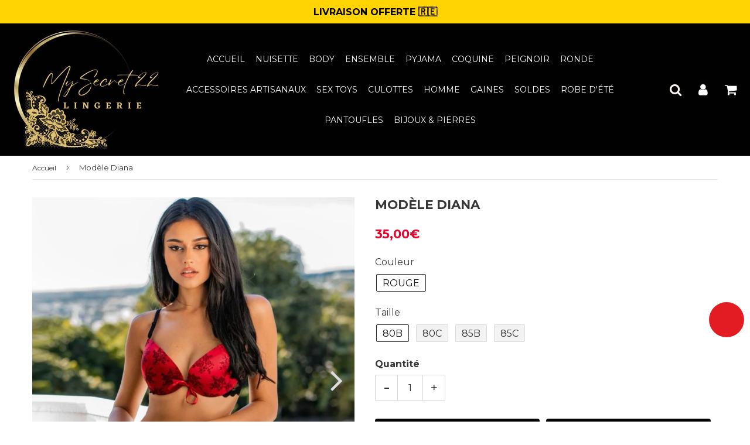

--- FILE ---
content_type: text/html; charset=utf-8
request_url: https://mysecret22.com/products/modele-ensemble-diana
body_size: 26697
content:
<!doctype html>
<!--[if lt IE 7]><html class="no-js lt-ie9 lt-ie8 lt-ie7" lang="en"> <![endif]-->
<!--[if IE 7]><html class="no-js lt-ie9 lt-ie8" lang="en"> <![endif]-->
<!--[if IE 8]><html class="no-js lt-ie9" lang="en"> <![endif]-->
<!--[if IE 9 ]><html class="ie9 no-js"> <![endif]-->
<!--[if (gt IE 9)|!(IE)]><!--> 
<html  lang="fr" class="no-js "> <!--<![endif]-->
<head><script type="text/javascript">
        window.isense_gdpr_privacy_policy_text = "Politique de confidentialité";
        window.isense_gdpr_accept_button_text = "Accepter";
        window.isense_gdpr_close_button_text = "Fermer";
        window.isense_gdpr_change_cookies_text = "Préférences";
        window.isense_gdpr_text = "Ce site Web utilise des cookies pour vous garantir la meilleure expérience sur notre site Web.";

        window.isense_gdpr_strict_cookies_checkbox = "Cookies strictement obligatoires";
        window.isense_gdpr_strict_cookies_text = "Ces cookies sont nécessaires au fonctionnement du site Web et ne peuvent pas être désactivés. Ces cookies ne sont définis qu'en réponse aux actions que vous avez effectuées telles que la langue, la devise, la session de connexion, les préférences de confidentialité. Vous pouvez configurer votre navigateur pour bloquer ces cookies, mais cela peut affecter le fonctionnement de notre site.";

        window.isense_gdpr_analytics_cookies_checkbox = "Analytics et statistiques";
        window.isense_gdpr_analytics_cookies_text = "Ces cookies nous permettent de mesurer le trafic des visiteurs et de voir les sources de trafic en collectant des informations dans des ensembles de données. Ils nous aident également à comprendre quels prospectus, quels produits et quelles actions sont plus populaires que d'autres.";

        window.isense_gdpr_marketing_cookies_checkbox = "Marketing et reciblage";
        window.isense_gdpr_marketing_cookies_text = "Ces cookies sont généralement définis par nos partenaires marketing et publicitaires. Ils peuvent être utilisés par eux pour créer un profil de votre intérêt et vous montrer plus tard des annonces pertinentes. Si vous n'autorisez pas ces cookies, vous ne verrez pas d'annonces ciblées en fonction de vos intérêts.";

        window.isense_gdpr_functionality_cookies_checkbox = "Cookies fonctionnels";
        window.isense_gdpr_functionality_cookies_text = "Ces cookies permettent à notre site Web d'offrir des fonctions supplémentaires et des paramètres personnels. Ils peuvent être définis par nous ou par des fournisseurs de services tiers que nous avons placés sur nos pages. Si vous n'autorisez pas ces cookies, ceux-ci ou certains de ces services peuvent ne pas fonctionner correctement.";

        window.isense_gdpr_popup_header = "Choisissez le type de cookies que vous acceptez d'utiliser";
        window.isense_gdpr_dismiss_button_text = "Fermer";

        window.isense_gdpr_accept_selected_button_text = "Accepter la sélection";
        window.isense_gdpr_accept_all_button_text = "Accepter tout";

        window.isense_gdpr_data_collection_text = "*En cliquant sur les boutons ci-dessus, je donne mon consentement à la collecte de mon IP et de mon email (si enregistré). Pour plus d'informations, consultez la <a href='https://mysecret22.com/pages/gdpr-compliance-2'>Conformité au RGPD</a>";
      </script>
  <meta charset="utf-8">
  <meta http-equiv="X-UA-Compatible" content="IE=edge,chrome=1">
  <meta name="viewport" content="width=device-width, initial-scale=1.0, shrink-to-fit=no" />
  <meta name="theme-color" content="#ffffff"><link rel="shortcut icon" href="//mysecret22.com/cdn/shop/files/favicon_my_secret_22_32x32.png?v=1732015050" type="image/png" /><title>
    Modèle Diana &ndash; mysecret22
  </title>
  <meta name="description" content="Ensemble 2 pièces satin soutien gorge et tanga rouge en dentelle noire">
<meta property="og:site_name" content="mysecret22">
<meta property="og:url" content="https://mysecret22.com/products/modele-ensemble-diana">
<meta property="og:title" content="Modèle Diana">
<meta property="og:type" content="product">


<meta property="og:description" content="Ensemble 2 pièces satin soutien gorge et tanga rouge en dentelle noire">

<meta property="og:price:amount" content="35,00">
  <meta property="og:price:currency" content="EUR"><meta property="og:image" content="http://mysecret22.com/cdn/shop/products/WhatsAppImage2021-05-27at22.52.26_1024x1024.jpg?v=1629653776"><meta property="og:image" content="http://mysecret22.com/cdn/shop/products/HTB1j.sHQSrqK1RjSZK9q6xyypXaJ_1024x1024.jpg?v=1622142285"><meta property="og:image" content="http://mysecret22.com/cdn/shop/products/HTB1wxcVQG6qK1RjSZFmq6x0PFXaK_1024x1024.jpg?v=1622142285">
<meta property="og:image:secure_url" content="https://mysecret22.com/cdn/shop/products/WhatsAppImage2021-05-27at22.52.26_1024x1024.jpg?v=1629653776"><meta property="og:image:secure_url" content="https://mysecret22.com/cdn/shop/products/HTB1j.sHQSrqK1RjSZK9q6xyypXaJ_1024x1024.jpg?v=1622142285"><meta property="og:image:secure_url" content="https://mysecret22.com/cdn/shop/products/HTB1wxcVQG6qK1RjSZFmq6x0PFXaK_1024x1024.jpg?v=1622142285">



  <meta name="twitter:card" content="summary_large_image">
  <meta name="twitter:image" content="https://mysecret22.com/cdn/shop/products/WhatsAppImage2021-05-27at22.52.26_1024x1024.jpg?v=1629653776">
  <meta name="twitter:image:width" content="480">
  <meta name="twitter:image:height" content="480">

<meta name="twitter:title" content="Modèle Diana">


<meta property="twitter:description" content="Ensemble 2 pièces satin soutien gorge et tanga rouge en dentelle noire">


<link rel="canonical" href="https://mysecret22.com/products/modele-ensemble-diana">
  <meta name="viewport" content="width=device-width, initial-scale=1, user-scalable=no"><script>window.performance && window.performance.mark && window.performance.mark('shopify.content_for_header.start');</script><meta id="shopify-digital-wallet" name="shopify-digital-wallet" content="/53234565280/digital_wallets/dialog">
<meta name="shopify-checkout-api-token" content="36ffdad25dca67fc6ad9919f55a3eaa0">
<meta id="in-context-paypal-metadata" data-shop-id="53234565280" data-venmo-supported="false" data-environment="production" data-locale="fr_FR" data-paypal-v4="true" data-currency="EUR">
<link rel="alternate" type="application/json+oembed" href="https://mysecret22.com/products/modele-ensemble-diana.oembed">
<script async="async" src="/checkouts/internal/preloads.js?locale=fr-RE"></script>
<script id="apple-pay-shop-capabilities" type="application/json">{"shopId":53234565280,"countryCode":"RE","currencyCode":"EUR","merchantCapabilities":["supports3DS"],"merchantId":"gid:\/\/shopify\/Shop\/53234565280","merchantName":"mysecret22","requiredBillingContactFields":["postalAddress","email","phone"],"requiredShippingContactFields":["postalAddress","email","phone"],"shippingType":"shipping","supportedNetworks":["visa","masterCard","amex"],"total":{"type":"pending","label":"mysecret22","amount":"1.00"},"shopifyPaymentsEnabled":false,"supportsSubscriptions":false}</script>
<script id="shopify-features" type="application/json">{"accessToken":"36ffdad25dca67fc6ad9919f55a3eaa0","betas":["rich-media-storefront-analytics"],"domain":"mysecret22.com","predictiveSearch":true,"shopId":53234565280,"locale":"fr"}</script>
<script>var Shopify = Shopify || {};
Shopify.shop = "mysecret22.myshopify.com";
Shopify.locale = "fr";
Shopify.currency = {"active":"EUR","rate":"1.0"};
Shopify.country = "RE";
Shopify.theme = {"name":"Speedfly-2-12-3-yqtyb4","id":120180637856,"schema_name":"Speedfly Theme","schema_version":"2.12","theme_store_id":null,"role":"main"};
Shopify.theme.handle = "null";
Shopify.theme.style = {"id":null,"handle":null};
Shopify.cdnHost = "mysecret22.com/cdn";
Shopify.routes = Shopify.routes || {};
Shopify.routes.root = "/";</script>
<script type="module">!function(o){(o.Shopify=o.Shopify||{}).modules=!0}(window);</script>
<script>!function(o){function n(){var o=[];function n(){o.push(Array.prototype.slice.apply(arguments))}return n.q=o,n}var t=o.Shopify=o.Shopify||{};t.loadFeatures=n(),t.autoloadFeatures=n()}(window);</script>
<script id="shop-js-analytics" type="application/json">{"pageType":"product"}</script>
<script defer="defer" async type="module" src="//mysecret22.com/cdn/shopifycloud/shop-js/modules/v2/client.init-shop-cart-sync_BcDpqI9l.fr.esm.js"></script>
<script defer="defer" async type="module" src="//mysecret22.com/cdn/shopifycloud/shop-js/modules/v2/chunk.common_a1Rf5Dlz.esm.js"></script>
<script defer="defer" async type="module" src="//mysecret22.com/cdn/shopifycloud/shop-js/modules/v2/chunk.modal_Djra7sW9.esm.js"></script>
<script type="module">
  await import("//mysecret22.com/cdn/shopifycloud/shop-js/modules/v2/client.init-shop-cart-sync_BcDpqI9l.fr.esm.js");
await import("//mysecret22.com/cdn/shopifycloud/shop-js/modules/v2/chunk.common_a1Rf5Dlz.esm.js");
await import("//mysecret22.com/cdn/shopifycloud/shop-js/modules/v2/chunk.modal_Djra7sW9.esm.js");

  window.Shopify.SignInWithShop?.initShopCartSync?.({"fedCMEnabled":true,"windoidEnabled":true});

</script>
<script>(function() {
  var isLoaded = false;
  function asyncLoad() {
    if (isLoaded) return;
    isLoaded = true;
    var urls = ["https:\/\/cdn.shopify.com\/s\/files\/1\/0683\/1371\/0892\/files\/splmn-shopify-prod-August-31.min.js?v=1693985059\u0026shop=mysecret22.myshopify.com","https:\/\/api.omegatheme.com\/facebook-chat\/facebook-chat.js?v=1620385922\u0026shop=mysecret22.myshopify.com","https:\/\/gdprcdn.b-cdn.net\/js\/gdpr_cookie_consent.min.js?shop=mysecret22.myshopify.com","https:\/\/static.rechargecdn.com\/assets\/js\/widget.min.js?shop=mysecret22.myshopify.com"];
    for (var i = 0; i < urls.length; i++) {
      var s = document.createElement('script');
      s.type = 'text/javascript';
      s.async = true;
      s.src = urls[i];
      var x = document.getElementsByTagName('script')[0];
      x.parentNode.insertBefore(s, x);
    }
  };
  if(window.attachEvent) {
    window.attachEvent('onload', asyncLoad);
  } else {
    window.addEventListener('load', asyncLoad, false);
  }
})();</script>
<script id="__st">var __st={"a":53234565280,"offset":14400,"reqid":"93a2fa36-5670-4c87-ae28-fa9e931aed44-1769182107","pageurl":"mysecret22.com\/products\/modele-ensemble-diana","u":"715733fc901e","p":"product","rtyp":"product","rid":6045770383520};</script>
<script>window.ShopifyPaypalV4VisibilityTracking = true;</script>
<script id="captcha-bootstrap">!function(){'use strict';const t='contact',e='account',n='new_comment',o=[[t,t],['blogs',n],['comments',n],[t,'customer']],c=[[e,'customer_login'],[e,'guest_login'],[e,'recover_customer_password'],[e,'create_customer']],r=t=>t.map((([t,e])=>`form[action*='/${t}']:not([data-nocaptcha='true']) input[name='form_type'][value='${e}']`)).join(','),a=t=>()=>t?[...document.querySelectorAll(t)].map((t=>t.form)):[];function s(){const t=[...o],e=r(t);return a(e)}const i='password',u='form_key',d=['recaptcha-v3-token','g-recaptcha-response','h-captcha-response',i],f=()=>{try{return window.sessionStorage}catch{return}},m='__shopify_v',_=t=>t.elements[u];function p(t,e,n=!1){try{const o=window.sessionStorage,c=JSON.parse(o.getItem(e)),{data:r}=function(t){const{data:e,action:n}=t;return t[m]||n?{data:e,action:n}:{data:t,action:n}}(c);for(const[e,n]of Object.entries(r))t.elements[e]&&(t.elements[e].value=n);n&&o.removeItem(e)}catch(o){console.error('form repopulation failed',{error:o})}}const l='form_type',E='cptcha';function T(t){t.dataset[E]=!0}const w=window,h=w.document,L='Shopify',v='ce_forms',y='captcha';let A=!1;((t,e)=>{const n=(g='f06e6c50-85a8-45c8-87d0-21a2b65856fe',I='https://cdn.shopify.com/shopifycloud/storefront-forms-hcaptcha/ce_storefront_forms_captcha_hcaptcha.v1.5.2.iife.js',D={infoText:'Protégé par hCaptcha',privacyText:'Confidentialité',termsText:'Conditions'},(t,e,n)=>{const o=w[L][v],c=o.bindForm;if(c)return c(t,g,e,D).then(n);var r;o.q.push([[t,g,e,D],n]),r=I,A||(h.body.append(Object.assign(h.createElement('script'),{id:'captcha-provider',async:!0,src:r})),A=!0)});var g,I,D;w[L]=w[L]||{},w[L][v]=w[L][v]||{},w[L][v].q=[],w[L][y]=w[L][y]||{},w[L][y].protect=function(t,e){n(t,void 0,e),T(t)},Object.freeze(w[L][y]),function(t,e,n,w,h,L){const[v,y,A,g]=function(t,e,n){const i=e?o:[],u=t?c:[],d=[...i,...u],f=r(d),m=r(i),_=r(d.filter((([t,e])=>n.includes(e))));return[a(f),a(m),a(_),s()]}(w,h,L),I=t=>{const e=t.target;return e instanceof HTMLFormElement?e:e&&e.form},D=t=>v().includes(t);t.addEventListener('submit',(t=>{const e=I(t);if(!e)return;const n=D(e)&&!e.dataset.hcaptchaBound&&!e.dataset.recaptchaBound,o=_(e),c=g().includes(e)&&(!o||!o.value);(n||c)&&t.preventDefault(),c&&!n&&(function(t){try{if(!f())return;!function(t){const e=f();if(!e)return;const n=_(t);if(!n)return;const o=n.value;o&&e.removeItem(o)}(t);const e=Array.from(Array(32),(()=>Math.random().toString(36)[2])).join('');!function(t,e){_(t)||t.append(Object.assign(document.createElement('input'),{type:'hidden',name:u})),t.elements[u].value=e}(t,e),function(t,e){const n=f();if(!n)return;const o=[...t.querySelectorAll(`input[type='${i}']`)].map((({name:t})=>t)),c=[...d,...o],r={};for(const[a,s]of new FormData(t).entries())c.includes(a)||(r[a]=s);n.setItem(e,JSON.stringify({[m]:1,action:t.action,data:r}))}(t,e)}catch(e){console.error('failed to persist form',e)}}(e),e.submit())}));const S=(t,e)=>{t&&!t.dataset[E]&&(n(t,e.some((e=>e===t))),T(t))};for(const o of['focusin','change'])t.addEventListener(o,(t=>{const e=I(t);D(e)&&S(e,y())}));const B=e.get('form_key'),M=e.get(l),P=B&&M;t.addEventListener('DOMContentLoaded',(()=>{const t=y();if(P)for(const e of t)e.elements[l].value===M&&p(e,B);[...new Set([...A(),...v().filter((t=>'true'===t.dataset.shopifyCaptcha))])].forEach((e=>S(e,t)))}))}(h,new URLSearchParams(w.location.search),n,t,e,['guest_login'])})(!0,!0)}();</script>
<script integrity="sha256-4kQ18oKyAcykRKYeNunJcIwy7WH5gtpwJnB7kiuLZ1E=" data-source-attribution="shopify.loadfeatures" defer="defer" src="//mysecret22.com/cdn/shopifycloud/storefront/assets/storefront/load_feature-a0a9edcb.js" crossorigin="anonymous"></script>
<script data-source-attribution="shopify.dynamic_checkout.dynamic.init">var Shopify=Shopify||{};Shopify.PaymentButton=Shopify.PaymentButton||{isStorefrontPortableWallets:!0,init:function(){window.Shopify.PaymentButton.init=function(){};var t=document.createElement("script");t.src="https://mysecret22.com/cdn/shopifycloud/portable-wallets/latest/portable-wallets.fr.js",t.type="module",document.head.appendChild(t)}};
</script>
<script data-source-attribution="shopify.dynamic_checkout.buyer_consent">
  function portableWalletsHideBuyerConsent(e){var t=document.getElementById("shopify-buyer-consent"),n=document.getElementById("shopify-subscription-policy-button");t&&n&&(t.classList.add("hidden"),t.setAttribute("aria-hidden","true"),n.removeEventListener("click",e))}function portableWalletsShowBuyerConsent(e){var t=document.getElementById("shopify-buyer-consent"),n=document.getElementById("shopify-subscription-policy-button");t&&n&&(t.classList.remove("hidden"),t.removeAttribute("aria-hidden"),n.addEventListener("click",e))}window.Shopify?.PaymentButton&&(window.Shopify.PaymentButton.hideBuyerConsent=portableWalletsHideBuyerConsent,window.Shopify.PaymentButton.showBuyerConsent=portableWalletsShowBuyerConsent);
</script>
<script>
  function portableWalletsCleanup(e){e&&e.src&&console.error("Failed to load portable wallets script "+e.src);var t=document.querySelectorAll("shopify-accelerated-checkout .shopify-payment-button__skeleton, shopify-accelerated-checkout-cart .wallet-cart-button__skeleton"),e=document.getElementById("shopify-buyer-consent");for(let e=0;e<t.length;e++)t[e].remove();e&&e.remove()}function portableWalletsNotLoadedAsModule(e){e instanceof ErrorEvent&&"string"==typeof e.message&&e.message.includes("import.meta")&&"string"==typeof e.filename&&e.filename.includes("portable-wallets")&&(window.removeEventListener("error",portableWalletsNotLoadedAsModule),window.Shopify.PaymentButton.failedToLoad=e,"loading"===document.readyState?document.addEventListener("DOMContentLoaded",window.Shopify.PaymentButton.init):window.Shopify.PaymentButton.init())}window.addEventListener("error",portableWalletsNotLoadedAsModule);
</script>

<script type="module" src="https://mysecret22.com/cdn/shopifycloud/portable-wallets/latest/portable-wallets.fr.js" onError="portableWalletsCleanup(this)" crossorigin="anonymous"></script>
<script nomodule>
  document.addEventListener("DOMContentLoaded", portableWalletsCleanup);
</script>

<link id="shopify-accelerated-checkout-styles" rel="stylesheet" media="screen" href="https://mysecret22.com/cdn/shopifycloud/portable-wallets/latest/accelerated-checkout-backwards-compat.css" crossorigin="anonymous">
<style id="shopify-accelerated-checkout-cart">
        #shopify-buyer-consent {
  margin-top: 1em;
  display: inline-block;
  width: 100%;
}

#shopify-buyer-consent.hidden {
  display: none;
}

#shopify-subscription-policy-button {
  background: none;
  border: none;
  padding: 0;
  text-decoration: underline;
  font-size: inherit;
  cursor: pointer;
}

#shopify-subscription-policy-button::before {
  box-shadow: none;
}

      </style>

<script>window.performance && window.performance.mark && window.performance.mark('shopify.content_for_header.end');</script> <!-- CSS - JS ================================================== -->
  
  
  <link href="//fonts.googleapis.com/css?family=Montserrat:400,700" rel="stylesheet" type="text/css" media="all" />


  


  
<link rel="stylesheet" href="https://cdnjs.cloudflare.com/ajax/libs/font-awesome/4.7.0/css/font-awesome.css" integrity="sha512-5A8nwdMOWrSz20fDsjczgUidUBR8liPYU+WymTZP1lmY9G6Oc7HlZv156XqnsgNUzTyMefFTcsFH/tnJE/+xBg==" crossorigin="anonymous" />
  <link href="//mysecret22.com/cdn/shop/t/4/assets/theme.scss.css?v=76063752646587143941720020206" rel="stylesheet" type="text/css" media="all" /> 
  
  <script src="https://code.jquery.com/jquery-3.5.1.min.js" integrity="sha256-9/aliU8dGd2tb6OSsuzixeV4y/faTqgFtohetphbbj0=" crossorigin="anonymous" ></script>
 
  <script src="//mysecret22.com/cdn/shop/t/4/assets/vendor.js?v=15194839398562201921614274410" defer></script>
  <script src="//mysecret22.com/cdn/shop/t/4/assets/theme.js?v=71193034509133188971620383476" defer></script>   
  
     
  
  <!-- Code script ================================================== -->
       
     
 
<!--StartCartCartCustomCode-->
                      
                      <!-- Abandoned Cart Information -->
                      <div id="care-cart-customer-information" style="display:none">
                        {"id":"", "email":"","default_address":null,"first_name":"","last_name":"","name":"" }
                      </div>
                      <!-- Abandoned Cart Information -->
                      
                      <!--  ShopInformation -->
                      <div id="care-cart-shop-information" style="display:none">
                        {"domain":"mysecret22.myshopify.com" }
                      </div>
                      <!--  ShopInformation -->
                      
                      <!--EndCareCartCustomCode--><script type="text/javascript">
        window.isense_gdpr_privacy_policy_text = "Politique de confidentialité";
        window.isense_gdpr_accept_button_text = "Accepter";
        window.isense_gdpr_close_button_text = "Fermer";
        window.isense_gdpr_change_cookies_text = "Préférences";
        window.isense_gdpr_text = "Ce site Web utilise des cookies pour vous garantir la meilleure expérience sur notre site Web.";

        window.isense_gdpr_strict_cookies_checkbox = "Cookies strictement obligatoires";
        window.isense_gdpr_strict_cookies_text = "Ces cookies sont nécessaires au fonctionnement du site Web et ne peuvent pas être désactivés. Ces cookies ne sont définis qu'en réponse aux actions que vous avez effectuées telles que la langue, la devise, la session de connexion, les préférences de confidentialité. Vous pouvez configurer votre navigateur pour bloquer ces cookies, mais cela peut affecter le fonctionnement de notre site.";

        window.isense_gdpr_analytics_cookies_checkbox = "Analytics et statistiques";
        window.isense_gdpr_analytics_cookies_text = "Ces cookies nous permettent de mesurer le trafic des visiteurs et de voir les sources de trafic en collectant des informations dans des ensembles de données. Ils nous aident également à comprendre quels prospectus, quels produits et quelles actions sont plus populaires que d'autres.";

        window.isense_gdpr_marketing_cookies_checkbox = "Marketing et reciblage";
        window.isense_gdpr_marketing_cookies_text = "Ces cookies sont généralement définis par nos partenaires marketing et publicitaires. Ils peuvent être utilisés par eux pour créer un profil de votre intérêt et vous montrer plus tard des annonces pertinentes. Si vous n'autorisez pas ces cookies, vous ne verrez pas d'annonces ciblées en fonction de vos intérêts.";

        window.isense_gdpr_functionality_cookies_checkbox = "Cookies fonctionnels";
        window.isense_gdpr_functionality_cookies_text = "Ces cookies permettent à notre site Web d'offrir des fonctions supplémentaires et des paramètres personnels. Ils peuvent être définis par nous ou par des fournisseurs de services tiers que nous avons placés sur nos pages. Si vous n'autorisez pas ces cookies, ceux-ci ou certains de ces services peuvent ne pas fonctionner correctement.";

        window.isense_gdpr_popup_header = "Choisissez le type de cookies que vous acceptez d'utiliser";
        window.isense_gdpr_dismiss_button_text = "Fermer";

        window.isense_gdpr_accept_selected_button_text = "Accepter la sélection";
        window.isense_gdpr_accept_all_button_text = "Accepter tout";

        window.isense_gdpr_data_collection_text = "*En cliquant sur les boutons ci-dessus, je donne mon consentement à la collecte de mon IP et de mon email (si enregistré). Pour plus d'informations, consultez la <a href='https://mysecret22.com/pages/gdpr-compliance-2'>Conformité au RGPD</a>";
      </script>
                      <link href="https://monorail-edge.shopifysvc.com" rel="dns-prefetch">
<script>(function(){if ("sendBeacon" in navigator && "performance" in window) {try {var session_token_from_headers = performance.getEntriesByType('navigation')[0].serverTiming.find(x => x.name == '_s').description;} catch {var session_token_from_headers = undefined;}var session_cookie_matches = document.cookie.match(/_shopify_s=([^;]*)/);var session_token_from_cookie = session_cookie_matches && session_cookie_matches.length === 2 ? session_cookie_matches[1] : "";var session_token = session_token_from_headers || session_token_from_cookie || "";function handle_abandonment_event(e) {var entries = performance.getEntries().filter(function(entry) {return /monorail-edge.shopifysvc.com/.test(entry.name);});if (!window.abandonment_tracked && entries.length === 0) {window.abandonment_tracked = true;var currentMs = Date.now();var navigation_start = performance.timing.navigationStart;var payload = {shop_id: 53234565280,url: window.location.href,navigation_start,duration: currentMs - navigation_start,session_token,page_type: "product"};window.navigator.sendBeacon("https://monorail-edge.shopifysvc.com/v1/produce", JSON.stringify({schema_id: "online_store_buyer_site_abandonment/1.1",payload: payload,metadata: {event_created_at_ms: currentMs,event_sent_at_ms: currentMs}}));}}window.addEventListener('pagehide', handle_abandonment_event);}}());</script>
<script id="web-pixels-manager-setup">(function e(e,d,r,n,o){if(void 0===o&&(o={}),!Boolean(null===(a=null===(i=window.Shopify)||void 0===i?void 0:i.analytics)||void 0===a?void 0:a.replayQueue)){var i,a;window.Shopify=window.Shopify||{};var t=window.Shopify;t.analytics=t.analytics||{};var s=t.analytics;s.replayQueue=[],s.publish=function(e,d,r){return s.replayQueue.push([e,d,r]),!0};try{self.performance.mark("wpm:start")}catch(e){}var l=function(){var e={modern:/Edge?\/(1{2}[4-9]|1[2-9]\d|[2-9]\d{2}|\d{4,})\.\d+(\.\d+|)|Firefox\/(1{2}[4-9]|1[2-9]\d|[2-9]\d{2}|\d{4,})\.\d+(\.\d+|)|Chrom(ium|e)\/(9{2}|\d{3,})\.\d+(\.\d+|)|(Maci|X1{2}).+ Version\/(15\.\d+|(1[6-9]|[2-9]\d|\d{3,})\.\d+)([,.]\d+|)( \(\w+\)|)( Mobile\/\w+|) Safari\/|Chrome.+OPR\/(9{2}|\d{3,})\.\d+\.\d+|(CPU[ +]OS|iPhone[ +]OS|CPU[ +]iPhone|CPU IPhone OS|CPU iPad OS)[ +]+(15[._]\d+|(1[6-9]|[2-9]\d|\d{3,})[._]\d+)([._]\d+|)|Android:?[ /-](13[3-9]|1[4-9]\d|[2-9]\d{2}|\d{4,})(\.\d+|)(\.\d+|)|Android.+Firefox\/(13[5-9]|1[4-9]\d|[2-9]\d{2}|\d{4,})\.\d+(\.\d+|)|Android.+Chrom(ium|e)\/(13[3-9]|1[4-9]\d|[2-9]\d{2}|\d{4,})\.\d+(\.\d+|)|SamsungBrowser\/([2-9]\d|\d{3,})\.\d+/,legacy:/Edge?\/(1[6-9]|[2-9]\d|\d{3,})\.\d+(\.\d+|)|Firefox\/(5[4-9]|[6-9]\d|\d{3,})\.\d+(\.\d+|)|Chrom(ium|e)\/(5[1-9]|[6-9]\d|\d{3,})\.\d+(\.\d+|)([\d.]+$|.*Safari\/(?![\d.]+ Edge\/[\d.]+$))|(Maci|X1{2}).+ Version\/(10\.\d+|(1[1-9]|[2-9]\d|\d{3,})\.\d+)([,.]\d+|)( \(\w+\)|)( Mobile\/\w+|) Safari\/|Chrome.+OPR\/(3[89]|[4-9]\d|\d{3,})\.\d+\.\d+|(CPU[ +]OS|iPhone[ +]OS|CPU[ +]iPhone|CPU IPhone OS|CPU iPad OS)[ +]+(10[._]\d+|(1[1-9]|[2-9]\d|\d{3,})[._]\d+)([._]\d+|)|Android:?[ /-](13[3-9]|1[4-9]\d|[2-9]\d{2}|\d{4,})(\.\d+|)(\.\d+|)|Mobile Safari.+OPR\/([89]\d|\d{3,})\.\d+\.\d+|Android.+Firefox\/(13[5-9]|1[4-9]\d|[2-9]\d{2}|\d{4,})\.\d+(\.\d+|)|Android.+Chrom(ium|e)\/(13[3-9]|1[4-9]\d|[2-9]\d{2}|\d{4,})\.\d+(\.\d+|)|Android.+(UC? ?Browser|UCWEB|U3)[ /]?(15\.([5-9]|\d{2,})|(1[6-9]|[2-9]\d|\d{3,})\.\d+)\.\d+|SamsungBrowser\/(5\.\d+|([6-9]|\d{2,})\.\d+)|Android.+MQ{2}Browser\/(14(\.(9|\d{2,})|)|(1[5-9]|[2-9]\d|\d{3,})(\.\d+|))(\.\d+|)|K[Aa][Ii]OS\/(3\.\d+|([4-9]|\d{2,})\.\d+)(\.\d+|)/},d=e.modern,r=e.legacy,n=navigator.userAgent;return n.match(d)?"modern":n.match(r)?"legacy":"unknown"}(),u="modern"===l?"modern":"legacy",c=(null!=n?n:{modern:"",legacy:""})[u],f=function(e){return[e.baseUrl,"/wpm","/b",e.hashVersion,"modern"===e.buildTarget?"m":"l",".js"].join("")}({baseUrl:d,hashVersion:r,buildTarget:u}),m=function(e){var d=e.version,r=e.bundleTarget,n=e.surface,o=e.pageUrl,i=e.monorailEndpoint;return{emit:function(e){var a=e.status,t=e.errorMsg,s=(new Date).getTime(),l=JSON.stringify({metadata:{event_sent_at_ms:s},events:[{schema_id:"web_pixels_manager_load/3.1",payload:{version:d,bundle_target:r,page_url:o,status:a,surface:n,error_msg:t},metadata:{event_created_at_ms:s}}]});if(!i)return console&&console.warn&&console.warn("[Web Pixels Manager] No Monorail endpoint provided, skipping logging."),!1;try{return self.navigator.sendBeacon.bind(self.navigator)(i,l)}catch(e){}var u=new XMLHttpRequest;try{return u.open("POST",i,!0),u.setRequestHeader("Content-Type","text/plain"),u.send(l),!0}catch(e){return console&&console.warn&&console.warn("[Web Pixels Manager] Got an unhandled error while logging to Monorail."),!1}}}}({version:r,bundleTarget:l,surface:e.surface,pageUrl:self.location.href,monorailEndpoint:e.monorailEndpoint});try{o.browserTarget=l,function(e){var d=e.src,r=e.async,n=void 0===r||r,o=e.onload,i=e.onerror,a=e.sri,t=e.scriptDataAttributes,s=void 0===t?{}:t,l=document.createElement("script"),u=document.querySelector("head"),c=document.querySelector("body");if(l.async=n,l.src=d,a&&(l.integrity=a,l.crossOrigin="anonymous"),s)for(var f in s)if(Object.prototype.hasOwnProperty.call(s,f))try{l.dataset[f]=s[f]}catch(e){}if(o&&l.addEventListener("load",o),i&&l.addEventListener("error",i),u)u.appendChild(l);else{if(!c)throw new Error("Did not find a head or body element to append the script");c.appendChild(l)}}({src:f,async:!0,onload:function(){if(!function(){var e,d;return Boolean(null===(d=null===(e=window.Shopify)||void 0===e?void 0:e.analytics)||void 0===d?void 0:d.initialized)}()){var d=window.webPixelsManager.init(e)||void 0;if(d){var r=window.Shopify.analytics;r.replayQueue.forEach((function(e){var r=e[0],n=e[1],o=e[2];d.publishCustomEvent(r,n,o)})),r.replayQueue=[],r.publish=d.publishCustomEvent,r.visitor=d.visitor,r.initialized=!0}}},onerror:function(){return m.emit({status:"failed",errorMsg:"".concat(f," has failed to load")})},sri:function(e){var d=/^sha384-[A-Za-z0-9+/=]+$/;return"string"==typeof e&&d.test(e)}(c)?c:"",scriptDataAttributes:o}),m.emit({status:"loading"})}catch(e){m.emit({status:"failed",errorMsg:(null==e?void 0:e.message)||"Unknown error"})}}})({shopId: 53234565280,storefrontBaseUrl: "https://mysecret22.com",extensionsBaseUrl: "https://extensions.shopifycdn.com/cdn/shopifycloud/web-pixels-manager",monorailEndpoint: "https://monorail-edge.shopifysvc.com/unstable/produce_batch",surface: "storefront-renderer",enabledBetaFlags: ["2dca8a86"],webPixelsConfigList: [{"id":"306938016","configuration":"{\"pixel_id\":\"1576520569405305\",\"pixel_type\":\"facebook_pixel\",\"metaapp_system_user_token\":\"-\"}","eventPayloadVersion":"v1","runtimeContext":"OPEN","scriptVersion":"ca16bc87fe92b6042fbaa3acc2fbdaa6","type":"APP","apiClientId":2329312,"privacyPurposes":["ANALYTICS","MARKETING","SALE_OF_DATA"],"dataSharingAdjustments":{"protectedCustomerApprovalScopes":["read_customer_address","read_customer_email","read_customer_name","read_customer_personal_data","read_customer_phone"]}},{"id":"shopify-app-pixel","configuration":"{}","eventPayloadVersion":"v1","runtimeContext":"STRICT","scriptVersion":"0450","apiClientId":"shopify-pixel","type":"APP","privacyPurposes":["ANALYTICS","MARKETING"]},{"id":"shopify-custom-pixel","eventPayloadVersion":"v1","runtimeContext":"LAX","scriptVersion":"0450","apiClientId":"shopify-pixel","type":"CUSTOM","privacyPurposes":["ANALYTICS","MARKETING"]}],isMerchantRequest: false,initData: {"shop":{"name":"mysecret22","paymentSettings":{"currencyCode":"EUR"},"myshopifyDomain":"mysecret22.myshopify.com","countryCode":"RE","storefrontUrl":"https:\/\/mysecret22.com"},"customer":null,"cart":null,"checkout":null,"productVariants":[{"price":{"amount":35.0,"currencyCode":"EUR"},"product":{"title":"Modèle Diana","vendor":"mysecret22","id":"6045770383520","untranslatedTitle":"Modèle Diana","url":"\/products\/modele-ensemble-diana","type":""},"id":"38011780300960","image":{"src":"\/\/mysecret22.com\/cdn\/shop\/products\/WhatsAppImage2021-05-27at22.52.26.jpg?v=1629653776"},"sku":"14:10;289:200044509","title":"Rouge \/ 80B","untranslatedTitle":"Rouge \/ 80B"},{"price":{"amount":35.0,"currencyCode":"EUR"},"product":{"title":"Modèle Diana","vendor":"mysecret22","id":"6045770383520","untranslatedTitle":"Modèle Diana","url":"\/products\/modele-ensemble-diana","type":""},"id":"38011780333728","image":{"src":"\/\/mysecret22.com\/cdn\/shop\/products\/WhatsAppImage2021-05-27at22.52.26.jpg?v=1629653776"},"sku":"14:10;289:200044459","title":"Rouge \/ 80C","untranslatedTitle":"Rouge \/ 80C"},{"price":{"amount":35.0,"currencyCode":"EUR"},"product":{"title":"Modèle Diana","vendor":"mysecret22","id":"6045770383520","untranslatedTitle":"Modèle Diana","url":"\/products\/modele-ensemble-diana","type":""},"id":"38011780366496","image":{"src":"\/\/mysecret22.com\/cdn\/shop\/products\/WhatsAppImage2021-05-27at22.52.26.jpg?v=1629653776"},"sku":"14:10;289:200661924","title":"Rouge \/ 85B","untranslatedTitle":"Rouge \/ 85B"},{"price":{"amount":35.0,"currencyCode":"EUR"},"product":{"title":"Modèle Diana","vendor":"mysecret22","id":"6045770383520","untranslatedTitle":"Modèle Diana","url":"\/products\/modele-ensemble-diana","type":""},"id":"38011780399264","image":{"src":"\/\/mysecret22.com\/cdn\/shop\/products\/WhatsAppImage2021-05-27at22.52.26.jpg?v=1629653776"},"sku":"14:10;289:200661925","title":"Rouge \/ 85C","untranslatedTitle":"Rouge \/ 85C"}],"purchasingCompany":null},},"https://mysecret22.com/cdn","fcfee988w5aeb613cpc8e4bc33m6693e112",{"modern":"","legacy":""},{"shopId":"53234565280","storefrontBaseUrl":"https:\/\/mysecret22.com","extensionBaseUrl":"https:\/\/extensions.shopifycdn.com\/cdn\/shopifycloud\/web-pixels-manager","surface":"storefront-renderer","enabledBetaFlags":"[\"2dca8a86\"]","isMerchantRequest":"false","hashVersion":"fcfee988w5aeb613cpc8e4bc33m6693e112","publish":"custom","events":"[[\"page_viewed\",{}],[\"product_viewed\",{\"productVariant\":{\"price\":{\"amount\":35.0,\"currencyCode\":\"EUR\"},\"product\":{\"title\":\"Modèle Diana\",\"vendor\":\"mysecret22\",\"id\":\"6045770383520\",\"untranslatedTitle\":\"Modèle Diana\",\"url\":\"\/products\/modele-ensemble-diana\",\"type\":\"\"},\"id\":\"38011780300960\",\"image\":{\"src\":\"\/\/mysecret22.com\/cdn\/shop\/products\/WhatsAppImage2021-05-27at22.52.26.jpg?v=1629653776\"},\"sku\":\"14:10;289:200044509\",\"title\":\"Rouge \/ 80B\",\"untranslatedTitle\":\"Rouge \/ 80B\"}}]]"});</script><script>
  window.ShopifyAnalytics = window.ShopifyAnalytics || {};
  window.ShopifyAnalytics.meta = window.ShopifyAnalytics.meta || {};
  window.ShopifyAnalytics.meta.currency = 'EUR';
  var meta = {"product":{"id":6045770383520,"gid":"gid:\/\/shopify\/Product\/6045770383520","vendor":"mysecret22","type":"","handle":"modele-ensemble-diana","variants":[{"id":38011780300960,"price":3500,"name":"Modèle Diana - Rouge \/ 80B","public_title":"Rouge \/ 80B","sku":"14:10;289:200044509"},{"id":38011780333728,"price":3500,"name":"Modèle Diana - Rouge \/ 80C","public_title":"Rouge \/ 80C","sku":"14:10;289:200044459"},{"id":38011780366496,"price":3500,"name":"Modèle Diana - Rouge \/ 85B","public_title":"Rouge \/ 85B","sku":"14:10;289:200661924"},{"id":38011780399264,"price":3500,"name":"Modèle Diana - Rouge \/ 85C","public_title":"Rouge \/ 85C","sku":"14:10;289:200661925"}],"remote":false},"page":{"pageType":"product","resourceType":"product","resourceId":6045770383520,"requestId":"93a2fa36-5670-4c87-ae28-fa9e931aed44-1769182107"}};
  for (var attr in meta) {
    window.ShopifyAnalytics.meta[attr] = meta[attr];
  }
</script>
<script class="analytics">
  (function () {
    var customDocumentWrite = function(content) {
      var jquery = null;

      if (window.jQuery) {
        jquery = window.jQuery;
      } else if (window.Checkout && window.Checkout.$) {
        jquery = window.Checkout.$;
      }

      if (jquery) {
        jquery('body').append(content);
      }
    };

    var hasLoggedConversion = function(token) {
      if (token) {
        return document.cookie.indexOf('loggedConversion=' + token) !== -1;
      }
      return false;
    }

    var setCookieIfConversion = function(token) {
      if (token) {
        var twoMonthsFromNow = new Date(Date.now());
        twoMonthsFromNow.setMonth(twoMonthsFromNow.getMonth() + 2);

        document.cookie = 'loggedConversion=' + token + '; expires=' + twoMonthsFromNow;
      }
    }

    var trekkie = window.ShopifyAnalytics.lib = window.trekkie = window.trekkie || [];
    if (trekkie.integrations) {
      return;
    }
    trekkie.methods = [
      'identify',
      'page',
      'ready',
      'track',
      'trackForm',
      'trackLink'
    ];
    trekkie.factory = function(method) {
      return function() {
        var args = Array.prototype.slice.call(arguments);
        args.unshift(method);
        trekkie.push(args);
        return trekkie;
      };
    };
    for (var i = 0; i < trekkie.methods.length; i++) {
      var key = trekkie.methods[i];
      trekkie[key] = trekkie.factory(key);
    }
    trekkie.load = function(config) {
      trekkie.config = config || {};
      trekkie.config.initialDocumentCookie = document.cookie;
      var first = document.getElementsByTagName('script')[0];
      var script = document.createElement('script');
      script.type = 'text/javascript';
      script.onerror = function(e) {
        var scriptFallback = document.createElement('script');
        scriptFallback.type = 'text/javascript';
        scriptFallback.onerror = function(error) {
                var Monorail = {
      produce: function produce(monorailDomain, schemaId, payload) {
        var currentMs = new Date().getTime();
        var event = {
          schema_id: schemaId,
          payload: payload,
          metadata: {
            event_created_at_ms: currentMs,
            event_sent_at_ms: currentMs
          }
        };
        return Monorail.sendRequest("https://" + monorailDomain + "/v1/produce", JSON.stringify(event));
      },
      sendRequest: function sendRequest(endpointUrl, payload) {
        // Try the sendBeacon API
        if (window && window.navigator && typeof window.navigator.sendBeacon === 'function' && typeof window.Blob === 'function' && !Monorail.isIos12()) {
          var blobData = new window.Blob([payload], {
            type: 'text/plain'
          });

          if (window.navigator.sendBeacon(endpointUrl, blobData)) {
            return true;
          } // sendBeacon was not successful

        } // XHR beacon

        var xhr = new XMLHttpRequest();

        try {
          xhr.open('POST', endpointUrl);
          xhr.setRequestHeader('Content-Type', 'text/plain');
          xhr.send(payload);
        } catch (e) {
          console.log(e);
        }

        return false;
      },
      isIos12: function isIos12() {
        return window.navigator.userAgent.lastIndexOf('iPhone; CPU iPhone OS 12_') !== -1 || window.navigator.userAgent.lastIndexOf('iPad; CPU OS 12_') !== -1;
      }
    };
    Monorail.produce('monorail-edge.shopifysvc.com',
      'trekkie_storefront_load_errors/1.1',
      {shop_id: 53234565280,
      theme_id: 120180637856,
      app_name: "storefront",
      context_url: window.location.href,
      source_url: "//mysecret22.com/cdn/s/trekkie.storefront.8d95595f799fbf7e1d32231b9a28fd43b70c67d3.min.js"});

        };
        scriptFallback.async = true;
        scriptFallback.src = '//mysecret22.com/cdn/s/trekkie.storefront.8d95595f799fbf7e1d32231b9a28fd43b70c67d3.min.js';
        first.parentNode.insertBefore(scriptFallback, first);
      };
      script.async = true;
      script.src = '//mysecret22.com/cdn/s/trekkie.storefront.8d95595f799fbf7e1d32231b9a28fd43b70c67d3.min.js';
      first.parentNode.insertBefore(script, first);
    };
    trekkie.load(
      {"Trekkie":{"appName":"storefront","development":false,"defaultAttributes":{"shopId":53234565280,"isMerchantRequest":null,"themeId":120180637856,"themeCityHash":"6875050798133227272","contentLanguage":"fr","currency":"EUR","eventMetadataId":"aac825d4-6bca-436c-aef9-99786cebd144"},"isServerSideCookieWritingEnabled":true,"monorailRegion":"shop_domain","enabledBetaFlags":["65f19447"]},"Session Attribution":{},"S2S":{"facebookCapiEnabled":true,"source":"trekkie-storefront-renderer","apiClientId":580111}}
    );

    var loaded = false;
    trekkie.ready(function() {
      if (loaded) return;
      loaded = true;

      window.ShopifyAnalytics.lib = window.trekkie;

      var originalDocumentWrite = document.write;
      document.write = customDocumentWrite;
      try { window.ShopifyAnalytics.merchantGoogleAnalytics.call(this); } catch(error) {};
      document.write = originalDocumentWrite;

      window.ShopifyAnalytics.lib.page(null,{"pageType":"product","resourceType":"product","resourceId":6045770383520,"requestId":"93a2fa36-5670-4c87-ae28-fa9e931aed44-1769182107","shopifyEmitted":true});

      var match = window.location.pathname.match(/checkouts\/(.+)\/(thank_you|post_purchase)/)
      var token = match? match[1]: undefined;
      if (!hasLoggedConversion(token)) {
        setCookieIfConversion(token);
        window.ShopifyAnalytics.lib.track("Viewed Product",{"currency":"EUR","variantId":38011780300960,"productId":6045770383520,"productGid":"gid:\/\/shopify\/Product\/6045770383520","name":"Modèle Diana - Rouge \/ 80B","price":"35.00","sku":"14:10;289:200044509","brand":"mysecret22","variant":"Rouge \/ 80B","category":"","nonInteraction":true,"remote":false},undefined,undefined,{"shopifyEmitted":true});
      window.ShopifyAnalytics.lib.track("monorail:\/\/trekkie_storefront_viewed_product\/1.1",{"currency":"EUR","variantId":38011780300960,"productId":6045770383520,"productGid":"gid:\/\/shopify\/Product\/6045770383520","name":"Modèle Diana - Rouge \/ 80B","price":"35.00","sku":"14:10;289:200044509","brand":"mysecret22","variant":"Rouge \/ 80B","category":"","nonInteraction":true,"remote":false,"referer":"https:\/\/mysecret22.com\/products\/modele-ensemble-diana"});
      }
    });


        var eventsListenerScript = document.createElement('script');
        eventsListenerScript.async = true;
        eventsListenerScript.src = "//mysecret22.com/cdn/shopifycloud/storefront/assets/shop_events_listener-3da45d37.js";
        document.getElementsByTagName('head')[0].appendChild(eventsListenerScript);

})();</script>
<script
  defer
  src="https://mysecret22.com/cdn/shopifycloud/perf-kit/shopify-perf-kit-3.0.4.min.js"
  data-application="storefront-renderer"
  data-shop-id="53234565280"
  data-render-region="gcp-us-central1"
  data-page-type="product"
  data-theme-instance-id="120180637856"
  data-theme-name="Speedfly Theme"
  data-theme-version="2.12"
  data-monorail-region="shop_domain"
  data-resource-timing-sampling-rate="10"
  data-shs="true"
  data-shs-beacon="true"
  data-shs-export-with-fetch="true"
  data-shs-logs-sample-rate="1"
  data-shs-beacon-endpoint="https://mysecret22.com/api/collect"
></script>
</head>
  


  
<body   id="modele-diana" class=" size-format-true template-product" >
  
  <div class="body-cont" >
      
     
     
    <div class="mono-produit-false">  
      
    
    
     

      <div id="shopify-section-header" class="shopify-section header-section"><div class="mobile-type-header-0 cont-header noborder-false header-fixed-true header4">
    
  
  
  <div class="header-wrapper">
  
  <div class="topheader topheader-show-true">
    
    
    <p><strong>LIVRAISON OFFERTE 🇷🇪</strong></p>
    
    
    
  </div>
  
  <header class="site-header" role="banner" data-section-id="header" data-section-type="header-section">
	
    <div class="header-grid header-grid__logo hide-mobile"> 
      
        <div class="h1 header-logo" itemscope itemtype="http://schema.org/Organization">
          
          
          
          <a class="logo-link" href="/">
            <img src="//mysecret22.com/cdn/shop/files/logo_my_secret_22_250x.jpg?v=1733988403"
                 loading="lazy"
                 srcset="//mysecret22.com/cdn/shop/files/logo_my_secret_22_250x.jpg?v=1733988403 1x, //mysecret22.com/cdn/shop/files/logo_my_secret_22_250x@2x.jpg?v=1733988403 2x"
                 alt="mysecret22"
                 >
          </a>
          
          
        </div>
      
    </div>
    <div class="header-grid header-grid__nav">
      <div class="grid-item text-center large--text-right">
        <nav class="nav-bar" role="navigation">
          <div class="wrapper">        

            <ul class="site-nav nav-position-2" id="accessibleNav">
  
  
  <li data-dropdown-rel="accueil" >
    <a href="/">Accueil</a>
  </li>
  
  
  
  <li data-dropdown-rel="nuisette" >
    <a href="/collections/nuit">NUISETTE</a>
  </li>
  
  
  
  <li data-dropdown-rel="body" >
    <a href="/collections/body">BODY</a>
  </li>
  
  
  
  <li data-dropdown-rel="ensemble" >
    <a href="/collections/ensemble">ENSEMBLE</a>
  </li>
  
  
  
  <li data-dropdown-rel="pyjama" >
    <a href="/collections/pyjama">PYJAMA</a>
  </li>
  
  
  
  <li data-dropdown-rel="coquine" >
    <a href="/collections/coquine">COQUINE</a>
  </li>
  
  
  
  <li data-dropdown-rel="peignoir" >
    <a href="/collections/peignoir">PEIGNOIR</a>
  </li>
  
  
  
  <li data-dropdown-rel="ronde" >
    <a href="/collections/ronde">RONDE</a>
  </li>
  
  
  
  <li data-dropdown-rel="accessoires-artisanaux" >
    <a href="/collections/accessoires-artisanaux">ACCESSOIRES ARTISANAUX</a>
  </li>
  
  
  
  <li data-dropdown-rel="sex-toys" >
    <a href="/collections/sex-toys">SEX TOYS</a>
  </li>
  
  
  
  <li data-dropdown-rel="culottes" >
    <a href="/collections/culottes">CULOTTES</a>
  </li>
  
  
  
  <li data-dropdown-rel="homme" >
    <a href="/collections/homme">HOMME</a>
  </li>
  
  
  
  <li data-dropdown-rel="gaines" >
    <a href="/collections/gaines">GAINES</a>
  </li>
  
  
  
  <li data-dropdown-rel="soldes" >
    <a href="/collections/soldes">SOLDES</a>
  </li>
  
  
  
  <li data-dropdown-rel="robe-dete" >
    <a href="/collections/robe-dete">ROBE D'ÉTÉ</a>
  </li>
  
  
  
  <li data-dropdown-rel="pantoufles" >
    <a href="/collections/pantoufles">PANTOUFLES</a>
  </li>
  
  
  
  <li data-dropdown-rel="bijoux-pierres" >
    <a href="https://22mysecret.com/">BIJOUX & PIERRES</a>
  </li>
  
    
  
  
  <li class="customer-navlink large--hide"><a href="/account/login" id="customer_login_link">Connexion</a></li>
  <li class="customer-navlink large--hide"><a href="/account/register" id="customer_register_link">Créer un compte</a></li>
  
  
</ul>


<script>  
  function menu() {
    jQuery(document).ready(function() {
      if (window.matchMedia("(min-width: 1025px)").matches) {  
        const collapsibles = document.querySelectorAll(".collapsible");
        for (let i = 0; i < collapsibles.length; i++) {  
          let href = collapsibles[i].previousElementSibling;
          // Detach
          let elem = collapsibles[i]; 
          elem.classList.add('in');
          let ref = elem.parentNode.removeChild(elem);
          // Attach         
          href.append(ref);           
        }
      }  
    }); 
  }

  jQuery(document).on('shopify:section:load', function(){  
    menu();
  }); 
  jQuery(document).on('resize', function () {
    menu();
  });   

  window.addEventListener('DOMContentLoaded', (event) => {
    menu();  
  });
</script>





          </div>
        </nav>

      </div> 
    </div>

    <div class="header-grid header-grid__links  hide-mobile"> 
              
      <a onclick="openSearch()" class="header-cart-btn header-action-search mobileNavBar-link openBtn">
        <i class="fa fa-search" aria-hidden="true"></i>
      </a>
       


      
      <a href="/account" class="header-cart-btn header-action-account boxconnexion-show-true">
       <i class="fa fa-user" aria-hidden="true"></i>
          
      </a>

       

      <a href="/cart" aria-label="Cart" class="header-cart-btn header-action-cart  cart-toggle ">
       <i class="fa fa-shopping-cart"></i>
        <span class="cart-count cart-badge--desktop hidden-count">0</span>
      </a>

    </div>

  </header>

  <div id="mobileNavBar">
  <div class="header-grid header-grid__nav">
    <a class="menu-toggle mobileNavBar-link">
      <span class="icon icon-hamburger"></span>
      <span class="menu-toggle-text">Menu</span>
      </a>    
  </div>
  <div class="header-grid header-grid__logo">
    
    
    
    <a  href="/" class="mobile-link-logo">
      <img src="//mysecret22.com/cdn/shop/files/logo_my_secret_22_250x.jpg?v=1733988403"
           srcset="//mysecret22.com/cdn/shop/files/logo_my_secret_22_250x.jpg?v=1733988403 1x, //mysecret22.com/cdn/shop/files/logo_my_secret_22_250x@2x.jpg?v=1733988403 2x"
           alt="mysecret22">    
    </a>
    
  
  
  </div>
  <div class="header-grid header-grid__links">    
            
    <a onclick="openSearch()" class="header-cart-btn header-action-search mobileNavBar-link openBtn">
      <i class="fa fa-search" aria-hidden="true"></i>
    </a>
     
    
    <a href="/cart" aria-label="cart" class="header-cart-btn header-action-cart cart-toggle mobileNavBar-link">
      <i class="fa fa-shopping-cart"></i>
       <span class="cart-count hidden-count">0</span>
    </a> 
    
  </div>
</div>


</div> 
     
  
</div>


</div>   

      <div class="mega-menu-container">
        

        

        

        

        

      </div>      

      <main class="main-content" role="main">   

               

        <div class="wrapper no-template-index  no-padding">   
          
<div id="shopify-section-product-template" class="shopify-section product-template-section">










<div id="ProductSection" data-section-id="product-template" class="product-6045770383520 page-product-" data-section-type="product-template" data-zoom-toggle="zoom-in" data-zoom-enabled="true" data-related-enabled="" data-social-sharing="" data-show-compare-at-price="true" data-stock="false" data-incoming-transfer="false">

  




<nav class="breadcrumb" role="navigation" aria-label="breadcrumbs">
  <div class="breadcrumb-links">
  <a href="/" title="Revenir à la première page">Accueil</a>

  

    
    <span class="divider" aria-hidden="true">&rsaquo;</span>
    <span class="breadcrumb--truncate">Modèle Diana</span>

  
  
</nav>

   
  
   

  
  <div class="wrapper1">
    <div class="grid" >      
      
      
           
      <div class="grid-item large--two-fifths pr1" id="heroSlider--product-template" data-section-slider-id="product-template">
  <div class="grid ">
    <div class="grid-item text-center cont-photos">           
                
      <div class="slider flexslider flexslider-product">        
        
        <ul class="slides">
          
          <li>
            <div class="product-photo-container frame">               
              
              <img class=" lazyload  zoom " id="productPhotoImg" 
                   loading="lazy"
                   src="//mysecret22.com/cdn/shop/products/WhatsAppImage2021-05-27at22.52.26_300x.jpg?v=1629653776"            
                   data-src="//mysecret22.com/cdn/shop/products/WhatsAppImage2021-05-27at22.52.26_300x.jpg?v=1629653776"
                   data-srcset="//mysecret22.com/cdn/shop/products/WhatsAppImage2021-05-27at22.52.26_400x.jpg?v=1629653776 400w, //mysecret22.com/cdn/shop/products/WhatsAppImage2021-05-27at22.52.26_600x.jpg?v=1629653776 600w, //mysecret22.com/cdn/shop/products/WhatsAppImage2021-05-27at22.52.26_900x.jpg?v=1629653776 900w, //mysecret22.com/cdn/shop/products/WhatsAppImage2021-05-27at22.52.26_1200x.jpg?v=1629653776 1200w"
                   alt="Modèle Diana" 
                    data-zoom="//mysecret22.com/cdn/shop/products/WhatsAppImage2021-05-27at22.52.26_1024x1024.jpg?v=1629653776" data-image-id="28991506153632">
                        
            </div>            
          </li>
          
          <li>
            <div class="product-photo-container frame">               
              
              <img class=" lazyload  zoom  " 
                   data-src="//mysecret22.com/cdn/shop/products/HTB1j.sHQSrqK1RjSZK9q6xyypXaJ_400x.jpg?v=1622142285"
                   data-srcset="//mysecret22.com/cdn/shop/products/HTB1j.sHQSrqK1RjSZK9q6xyypXaJ_400x.jpg?v=1622142285 400w, //mysecret22.com/cdn/shop/products/HTB1j.sHQSrqK1RjSZK9q6xyypXaJ_600x.jpg?v=1622142285 600w, //mysecret22.com/cdn/shop/products/HTB1j.sHQSrqK1RjSZK9q6xyypXaJ_900x.jpg?v=1622142285 900w, //mysecret22.com/cdn/shop/products/HTB1j.sHQSrqK1RjSZK9q6xyypXaJ_1200x.jpg?v=1622142285 1200w"
                   alt="Modèle Diana"  data-zoom="//mysecret22.com/cdn/shop/products/HTB1j.sHQSrqK1RjSZK9q6xyypXaJ_1024x1024.jpg?v=1622142285" data-image-id="21418644668576">
                        
            </div>            
          </li>
          
          <li>
            <div class="product-photo-container frame">               
              
              <img class=" lazyload  zoom  " 
                   data-src="//mysecret22.com/cdn/shop/products/HTB1wxcVQG6qK1RjSZFmq6x0PFXaK_400x.jpg?v=1622142285"
                   data-srcset="//mysecret22.com/cdn/shop/products/HTB1wxcVQG6qK1RjSZFmq6x0PFXaK_400x.jpg?v=1622142285 400w, //mysecret22.com/cdn/shop/products/HTB1wxcVQG6qK1RjSZFmq6x0PFXaK_600x.jpg?v=1622142285 600w, //mysecret22.com/cdn/shop/products/HTB1wxcVQG6qK1RjSZFmq6x0PFXaK_900x.jpg?v=1622142285 900w, //mysecret22.com/cdn/shop/products/HTB1wxcVQG6qK1RjSZFmq6x0PFXaK_1200x.jpg?v=1622142285 1200w"
                   alt="Modèle Diana"  data-zoom="//mysecret22.com/cdn/shop/products/HTB1wxcVQG6qK1RjSZFmq6x0PFXaK_1024x1024.jpg?v=1622142285" data-image-id="21418644996256">
                        
            </div>            
          </li>
          
          <li>
            <div class="product-photo-container frame">               
              
              <img class=" lazyload  zoom  " 
                   data-src="//mysecret22.com/cdn/shop/products/image_e1fa3403-670e-42c6-8753-04b6d1b13129_400x.jpg?v=1629436086"
                   data-srcset="//mysecret22.com/cdn/shop/products/image_e1fa3403-670e-42c6-8753-04b6d1b13129_400x.jpg?v=1629436086 400w, //mysecret22.com/cdn/shop/products/image_e1fa3403-670e-42c6-8753-04b6d1b13129_600x.jpg?v=1629436086 600w, //mysecret22.com/cdn/shop/products/image_e1fa3403-670e-42c6-8753-04b6d1b13129_900x.jpg?v=1629436086 900w, //mysecret22.com/cdn/shop/products/image_e1fa3403-670e-42c6-8753-04b6d1b13129_1200x.jpg?v=1629436086 1200w"
                   alt="Modèle Diana"  data-zoom="//mysecret22.com/cdn/shop/products/image_e1fa3403-670e-42c6-8753-04b6d1b13129_1024x1024.jpg?v=1629436086" data-image-id="29898642096288">
                        
            </div>            
          </li>
          
        </ul>
      </div>
      <div class="carousel flexslider-thumbnails">
        <ul class="slides">         
           
          <li class="grid-item medium-down--one-quarter large--one-quarter" 
              data-variant1="Rouge" data-variant-id="38011780300960" data-variant2="80B"data-variant1="Rouge" data-variant-id="38011780333728" data-variant2="80C"data-variant1="Rouge" data-variant-id="38011780366496" data-variant2="85B"data-variant1="Rouge" data-variant-id="38011780399264" data-variant2="85C" data-position2="1">          
            <img  
                 class="sflazy lazyload"
                 loading="lazy"
                 src="//mysecret22.com/cdn/shop/products/WhatsAppImage2021-05-27at22.52.26_compact.jpg?v=1629653776" 
                 data-src="//mysecret22.com/cdn/shop/products/WhatsAppImage2021-05-27at22.52.26_compact.jpg?v=1629653776"
                 data-srcset="//mysecret22.com/cdn/shop/products/WhatsAppImage2021-05-27at22.52.26_400x.jpg?v=1629653776 400w, //mysecret22.com/cdn/shop/products/WhatsAppImage2021-05-27at22.52.26_600x.jpg?v=1629653776 600w, //mysecret22.com/cdn/shop/products/WhatsAppImage2021-05-27at22.52.26_900x.jpg?v=1629653776 900w, //mysecret22.com/cdn/shop/products/WhatsAppImage2021-05-27at22.52.26_1200x.jpg?v=1629653776 1200w"
                 alt="Modèle Diana">        
          </li>
          
          <li class="grid-item medium-down--one-quarter large--one-quarter" 
               data-position2="2">          
            <img  
                 class="sflazy lazyload"
                 loading="lazy"
                 src="//mysecret22.com/cdn/shop/products/HTB1j.sHQSrqK1RjSZK9q6xyypXaJ_compact.jpg?v=1622142285" 
                 data-src="//mysecret22.com/cdn/shop/products/HTB1j.sHQSrqK1RjSZK9q6xyypXaJ_compact.jpg?v=1622142285"
                 data-srcset="//mysecret22.com/cdn/shop/products/HTB1j.sHQSrqK1RjSZK9q6xyypXaJ_400x.jpg?v=1622142285 400w, //mysecret22.com/cdn/shop/products/HTB1j.sHQSrqK1RjSZK9q6xyypXaJ_600x.jpg?v=1622142285 600w, //mysecret22.com/cdn/shop/products/HTB1j.sHQSrqK1RjSZK9q6xyypXaJ_900x.jpg?v=1622142285 900w, //mysecret22.com/cdn/shop/products/HTB1j.sHQSrqK1RjSZK9q6xyypXaJ_1200x.jpg?v=1622142285 1200w"
                 alt="Modèle Diana">        
          </li>
          
          <li class="grid-item medium-down--one-quarter large--one-quarter" 
               data-position2="3">          
            <img  
                 class="sflazy lazyload"
                 loading="lazy"
                 src="//mysecret22.com/cdn/shop/products/HTB1wxcVQG6qK1RjSZFmq6x0PFXaK_compact.jpg?v=1622142285" 
                 data-src="//mysecret22.com/cdn/shop/products/HTB1wxcVQG6qK1RjSZFmq6x0PFXaK_compact.jpg?v=1622142285"
                 data-srcset="//mysecret22.com/cdn/shop/products/HTB1wxcVQG6qK1RjSZFmq6x0PFXaK_400x.jpg?v=1622142285 400w, //mysecret22.com/cdn/shop/products/HTB1wxcVQG6qK1RjSZFmq6x0PFXaK_600x.jpg?v=1622142285 600w, //mysecret22.com/cdn/shop/products/HTB1wxcVQG6qK1RjSZFmq6x0PFXaK_900x.jpg?v=1622142285 900w, //mysecret22.com/cdn/shop/products/HTB1wxcVQG6qK1RjSZFmq6x0PFXaK_1200x.jpg?v=1622142285 1200w"
                 alt="Modèle Diana">        
          </li>
          
          <li class="grid-item medium-down--one-quarter large--one-quarter" 
               data-position2="4">          
            <img  
                 class="sflazy lazyload"
                 loading="lazy"
                 src="//mysecret22.com/cdn/shop/products/image_e1fa3403-670e-42c6-8753-04b6d1b13129_compact.jpg?v=1629436086" 
                 data-src="//mysecret22.com/cdn/shop/products/image_e1fa3403-670e-42c6-8753-04b6d1b13129_compact.jpg?v=1629436086"
                 data-srcset="//mysecret22.com/cdn/shop/products/image_e1fa3403-670e-42c6-8753-04b6d1b13129_400x.jpg?v=1629436086 400w, //mysecret22.com/cdn/shop/products/image_e1fa3403-670e-42c6-8753-04b6d1b13129_600x.jpg?v=1629436086 600w, //mysecret22.com/cdn/shop/products/image_e1fa3403-670e-42c6-8753-04b6d1b13129_900x.jpg?v=1629436086 900w, //mysecret22.com/cdn/shop/products/image_e1fa3403-670e-42c6-8753-04b6d1b13129_1200x.jpg?v=1629436086 1200w"
                 alt="Modèle Diana">        
          </li>
               
        </ul>
      </div>
      
    </div>  
  </div>
  <div class="cont-visitors">
    
    
  </div>
  <div id="gdvisitor" class="visitor-permanent-">
    <p class="fake_counter_p"><i class='fa fa-eye'></i>  <span class="fake_counter_b"> <b id="dynamic_counter"></b> </span><span><strong> </strong></span></p>
  </div>
  
   
   
</div>





     
      
      <div class="grid-item large--three-fifths cont-content">
        <div class="product-cont-header1">
           
        <div class="cont-title-all"><h1 class="h2 title-primary">Modèle Diana</h1></div>

        

           
        
                
        <div class="cont-badges-star">
  <div product-id="6045770383520" class="alr-display-review-badge"></div><ul style="padding-left: 0;display: inline;margin:0 auto;list-style: none;" class="alireview-title-star-ratting"></ul>
  <a href="#looxReviews"><div class="loox-rating" data-id="6045770383520" data-rating="" data-raters=""></div></a>
  <div class="ryviu-widget"></div>
  
  <a class="product-reviews-stars" title="voir les avis" name="product-reviews" href="#shopify-product-reviews"><span class="shopify-product-reviews-badge" data-id="6045770383520"></span></a>
  
</div>         
          
         
        
        
        <hr class="after-title">
          
          
        </div>

        <div>         
                  
          
          <div id="wrapper-form1">
  <div id="cont-form">
    <div class="form-int amount-percent-true">
      <div class="product-cont-header2">
      
        
      <ul class="inline-list product-meta">
        <li>
          <span id="productPrice-product-template" class="h1">
            



<small aria-hidden="true">35,00€</small>
<span class="visually-hidden">35,00€</span>

          </span>
        </li>
        

        

       </ul>
        
    </div>
    </div>     
    
     
   
        
    
    <form method="post" action="/cart/add" id="addToCartForm" accept-charset="UTF-8" class="addToCartForm" enctype="multipart/form-data" data-productid="6045770383520"><input type="hidden" name="form_type" value="product" /><input type="hidden" name="utf8" value="✓" />
    
    <div class="cont-selector">
      
    <select name="id" data-productid="6045770383520" aria-label="Choix de la variante" id="productSelect-product-template" class="product-variants product-variants-product-template">
      
      

      <option  selected="selected"  data-sku="14:10;289:200044509" value="38011780300960">Rouge / 80B </option>

      
      
      

      <option  data-sku="14:10;289:200044459" value="38011780333728">Rouge / 80C </option>

      
      
      

      <option  data-sku="14:10;289:200661924" value="38011780366496">Rouge / 85B </option>

      
      
      

      <option  data-sku="14:10;289:200661925" value="38011780399264">Rouge / 85C </option>

      
      
    </select>
      
    </div>
    
    

    
    
    
    









<style>
  label[for="product-select-option-0"] { display: none; }
  #product-select-option-0 { display: none; }
  #product-select-option-0 + .custom-style-select-box { display: none !important; }
</style>
<script>$(window).on('load', function() { $('.selector-wrapper:eq(0)').hide(); });</script>










<div class="swatch clearfix" data-option-index="0">
  <div class="header">Couleur</div>
  <div class="swatch-inner">
  
  
  
  
  
   
  
   
 
  
 
  <div data-value="Rouge" class="swatch-element swatch-element-0 rouge available">
    
    <input id="swatch-0-rouge" type="radio" name="option-0" value="Rouge" checked  />
    
    <label for="swatch-0-rouge">
      Rouge          
    </label><img class="crossed-out" src="//mysecret22.com/cdn/shop/t/4/assets/soldout.png?v=169392025580765019841614274407" />
    
  </div>
   
  
  
  <script>
    jQuery(".rouge:not(:first)").remove();
    jQuery('.swatch[data-option-index="0"] .rouge').removeClass('soldout').addClass('available').find(':radio').removeAttr('disabled');
  </script>
  

  
  
  
  
  <script>
    jQuery(".rouge:not(:first)").remove();
    jQuery('.swatch[data-option-index="0"] .rouge').removeClass('soldout').addClass('available').find(':radio').removeAttr('disabled');
  </script>
  

  
  
  
  
  <script>
    jQuery(".rouge:not(:first)").remove();
    jQuery('.swatch[data-option-index="0"] .rouge').removeClass('soldout').addClass('available').find(':radio').removeAttr('disabled');
  </script>
  

  
  
  
  
  <script>
    jQuery(".rouge:not(:first)").remove();
    jQuery('.swatch[data-option-index="0"] .rouge').removeClass('soldout').addClass('available').find(':radio').removeAttr('disabled');
  </script>
  

  
  </div>

</div>





    
    











<style>
  label[for="product-select-option-1"] { display: none; }
  #product-select-option-1 { display: none; }
  #product-select-option-1 + .custom-style-select-box { display: none !important; }
</style>
<script>$(window).on('load', function() { $('.selector-wrapper:eq(1)').hide(); });</script>








<div class="swatch clearfix" data-option-index="1">
  <div class="header">Taille</div>
  <div class="swatch-inner">
  
  
  
  
  
   
  
   
 
  
 
  <div data-value="80B" class="swatch-element swatch-element-1 80b available">
    
    <input id="swatch-1-80b" type="radio" name="option-1" value="80B" checked  />
    
    <label for="swatch-1-80b">
      80B          
    </label><img class="crossed-out" src="//mysecret22.com/cdn/shop/t/4/assets/soldout.png?v=169392025580765019841614274407" />
    
  </div>
   
  
  
  <script>
    jQuery(".80b:not(:first)").remove();
    jQuery('.swatch[data-option-index="1"] .80b').removeClass('soldout').addClass('available').find(':radio').removeAttr('disabled');
  </script>
  

  
  
  
  
   
  
   
 
  
 
  <div data-value="80C" class="swatch-element swatch-element-1 80c available">
    
    <input id="swatch-1-80c" type="radio" name="option-1" value="80C"  />
    
    <label for="swatch-1-80c">
      80C          
    </label><img class="crossed-out" src="//mysecret22.com/cdn/shop/t/4/assets/soldout.png?v=169392025580765019841614274407" />
    
  </div>
   
  
  
  <script>
    jQuery(".80c:not(:first)").remove();
    jQuery('.swatch[data-option-index="1"] .80c').removeClass('soldout').addClass('available').find(':radio').removeAttr('disabled');
  </script>
  

  
  
  
  
   
  
   
 
  
 
  <div data-value="85B" class="swatch-element swatch-element-1 85b available">
    
    <input id="swatch-1-85b" type="radio" name="option-1" value="85B"  />
    
    <label for="swatch-1-85b">
      85B          
    </label><img class="crossed-out" src="//mysecret22.com/cdn/shop/t/4/assets/soldout.png?v=169392025580765019841614274407" />
    
  </div>
   
  
  
  <script>
    jQuery(".85b:not(:first)").remove();
    jQuery('.swatch[data-option-index="1"] .85b').removeClass('soldout').addClass('available').find(':radio').removeAttr('disabled');
  </script>
  

  
  
  
  
   
  
   
 
  
 
  <div data-value="85C" class="swatch-element swatch-element-1 85c available">
    
    <input id="swatch-1-85c" type="radio" name="option-1" value="85C"  />
    
    <label for="swatch-1-85c">
      85C          
    </label><img class="crossed-out" src="//mysecret22.com/cdn/shop/t/4/assets/soldout.png?v=169392025580765019841614274407" />
    
  </div>
   
  
  
  <script>
    jQuery(".85c:not(:first)").remove();
    jQuery('.swatch[data-option-index="1"] .85c').removeClass('soldout').addClass('available').find(':radio').removeAttr('disabled');
  </script>
  

  
  </div>

</div>





    
    
    

    
    <div class="html-cart">
      
    </div>            
    
    
    
	
    
        
    
    <label for="quantity" class="quantity-selector quantity-selector-product-template">Quantité</label>
    <input type="number" id="quantity" name="quantity" value="1" min="1" class="quantity-selector">
        
    
    
    
    
    
    
    
    
     

          
    <div class="cont-add-btns" >
    <div class="col50"  >
       

    <button type="submit"  name="add" id="addToCart"  class="btn addToCart add-to-cart add-to-cart-first addtocart-skake">
    <span class="addToCartText-product-template">Ajouter au panier</span>
    </button> 
   

     
    </div>
    <div class="col50" >
    <div class="cont-shake">
    <div data-shopify="payment-button" class="shopify-payment-button"> <shopify-accelerated-checkout recommended="{&quot;supports_subs&quot;:false,&quot;supports_def_opts&quot;:false,&quot;name&quot;:&quot;paypal&quot;,&quot;wallet_params&quot;:{&quot;shopId&quot;:53234565280,&quot;countryCode&quot;:&quot;RE&quot;,&quot;merchantName&quot;:&quot;mysecret22&quot;,&quot;phoneRequired&quot;:true,&quot;companyRequired&quot;:false,&quot;shippingType&quot;:&quot;shipping&quot;,&quot;shopifyPaymentsEnabled&quot;:false,&quot;hasManagedSellingPlanState&quot;:null,&quot;requiresBillingAgreement&quot;:false,&quot;merchantId&quot;:&quot;XGC6TG68E7FWW&quot;,&quot;sdkUrl&quot;:&quot;https://www.paypal.com/sdk/js?components=buttons\u0026commit=false\u0026currency=EUR\u0026locale=fr_FR\u0026client-id=AfUEYT7nO4BwZQERn9Vym5TbHAG08ptiKa9gm8OARBYgoqiAJIjllRjeIMI4g294KAH1JdTnkzubt1fr\u0026merchant-id=XGC6TG68E7FWW\u0026intent=authorize&quot;}}" fallback="{&quot;supports_subs&quot;:true,&quot;supports_def_opts&quot;:true,&quot;name&quot;:&quot;buy_it_now&quot;,&quot;wallet_params&quot;:{}}" access-token="36ffdad25dca67fc6ad9919f55a3eaa0" buyer-country="RE" buyer-locale="fr" buyer-currency="EUR" variant-params="[{&quot;id&quot;:38011780300960,&quot;requiresShipping&quot;:true},{&quot;id&quot;:38011780333728,&quot;requiresShipping&quot;:true},{&quot;id&quot;:38011780366496,&quot;requiresShipping&quot;:true},{&quot;id&quot;:38011780399264,&quot;requiresShipping&quot;:true}]" shop-id="53234565280" enabled-flags="[&quot;ae0f5bf6&quot;,&quot;5865c7bd&quot;]" > <div class="shopify-payment-button__button" role="button" disabled aria-hidden="true" style="background-color: transparent; border: none"> <div class="shopify-payment-button__skeleton">&nbsp;</div> </div> <div class="shopify-payment-button__more-options shopify-payment-button__skeleton" role="button" disabled aria-hidden="true">&nbsp;</div> </shopify-accelerated-checkout> <small id="shopify-buyer-consent" class="hidden" aria-hidden="true" data-consent-type="subscription"> Cet article constitue un achat récurrent ou différé. En continuant, j’accepte la <span id="shopify-subscription-policy-button">politique de résiliation</span> et vous autorise à facturer mon moyen de paiement aux prix, fréquences et dates listées sur cette page jusqu’à ce que ma commande soit traitée ou que je l’annule, si autorisé. </small> </div>
    </div>
        
     

    
    </div>
    </div>
    
    
    
    

    
    

    <input type="hidden" name="product-id" value="6045770383520" /><input type="hidden" name="section-id" value="product-template" /></form> 
   
    

  </div>
</div>



	
          
           
          
          <div class="badges badges-center ">
                
            <img class="sflazy lazyload"  
                 loading="lazy"
                 data-src="//mysecret22.com/cdn/shop/files/moyens_de_paiement_900x.png?v=1619592901"
                 data-srcset="//mysecret22.com/cdn/shop/files/moyens_de_paiement_400x.png?v=1619592901 400w, //mysecret22.com/cdn/shop/files/moyens_de_paiement_600x.png?v=1619592901 600w, //mysecret22.com/cdn/shop/files/moyens_de_paiement_900x.png?v=1619592901 900w"
                 alt="" />                  
              
            
            <div class="text-reason"></div>                  
                
              
          </div>

        </div>         

        <div id="break-desc">           
          
          
      </div>
    </div>
  </div>
  
  
  <div class="break-1">
    
  <div class="wrapper2">
           
    <div class="desc-full">

      <div class="my-tab tabs-design-1">
                
        <ul class="tabs">
  <li class="trente">
    <a href="#tab-1">
      
      <i class="icon-tabs fa fa-bars"></i>
       
      <span>Description</span>                           
    </a>
  </li>
   
  <li class="trente">
    <a href="#tab-2">
      
      <i class="icon-tabs fa fa-info"></i>   
       
       
      <span>Livraison et retours</span>   
       
    </a>
  </li>
   
	
    
  
  
   
   
   
</ul>
            

         
        
        
<div id="tab-1">
  <div class="grid-item product-description rte">  
    Ensemble 2 pièces satin soutien gorge et tanga rouge en dentelle noire
    
    



<div class="social-sharing is-clean" data-permalink="https://mysecret22.com/products/modele-ensemble-diana">

  
    <a target="_blank" rel="noreferrer" href="//www.facebook.com/sharer.php?u=https://mysecret22.com/products/modele-ensemble-diana" class="share-facebook" title="Partager sur Facebook">
      <span class="icon icon-facebook" aria-hidden="true"></span>
      <span class="share-title" aria-hidden="true">Partager</span>
      <span class="visually-hidden">Partager sur Facebook</span>
    </a>
  

  
    <a target="_blank" rel="noreferrer" href="//twitter.com/share?text=Mod%C3%A8le%20Diana&amp;url=https://mysecret22.com/products/modele-ensemble-diana&amp;source=webclient" class="share-twitter" title="Tweeter sur Twitter">
      <span class="icon icon-twitter" aria-hidden="true"></span>
      <span class="share-title" aria-hidden="true">Tweeter</span>
      <span class="visually-hidden">Tweeter sur Twitter</span>
    </a>
  

  

    
      <a target="_blank" rel="noreferrer" href="//pinterest.com/pin/create/button/?url=https://mysecret22.com/products/modele-ensemble-diana&amp;media=http://mysecret22.com/cdn/shop/products/WhatsAppImage2021-05-27at22.52.26_1024x1024.jpg?v=1629653776&amp;description=Mod%C3%A8le%20Diana" class="share-pinterest" title="Épingler sur Pinterest">
        <span class="icon icon-pinterest" aria-hidden="true"></span>
        <span class="share-title" aria-hidden="true">Épingler</span>
        <span class="visually-hidden">Épingler sur Pinterest</span>
      </a>
    

  

</div>

                      
    <h3>Nos avantages</h3> 
<ul class="liv_carac">
<li>Quantité Limitée</li>
<li>Livraison gratuite sur toute l'île en 48H et en Métropole sous 5 jours ouvrables !</li>
</ul>
<br>
<h3>Passer la commande</h3>   
  </div> 
  
  <div id="wrapper-form2">
    <div id="cont-form2">
      
<div class="form-int amount-percent-true">
  
  
  <form method="post" action="/cart/add" id="addToCartFormId2" accept-charset="UTF-8" class="addToCartForm" enctype="multipart/form-data" data-productid="6045770383520"><input type="hidden" name="form_type" value="product" /><input type="hidden" name="utf8" value="✓" />   

  <select name="id" data-productid="6045770383520" aria-label="Choix de la variante" id="productSelect2-product-template" class="product-variants product-variants-product-template">
    
    
    <option data-id="38011780300960"  selected="selected"  data-sku="14:10;289:200044509" value="38011780300960">Rouge / 80B - €35,00 EUR</option>
    
    
    
    <option data-id="38011780333728"  data-sku="14:10;289:200044459" value="38011780333728">Rouge / 80C - €35,00 EUR</option>
    
    
    
    <option data-id="38011780366496"  data-sku="14:10;289:200661924" value="38011780366496">Rouge / 85B - €35,00 EUR</option>
    
    
    
    <option data-id="38011780399264"  data-sku="14:10;289:200661925" value="38011780399264">Rouge / 85C - €35,00 EUR</option>
    
    
  </select>
  
  <label for="quantity" class="quantity-selector quantity-selector-product-template">Quantité</label>
  <input type="number" class="quantity" id="quantity2" name="quantity" value="1" min="1" class="quantity-selector">
   

  

    
          
    <div class="cont-add-btns">
      <div class="col50">
           
        <button type="submit" name="add" id="addToCartBis" class="addToCart  btn add-cart-upsell addtocart-skake">
          <span class="addToCartText-product-template">
            Ajouter au panier
          </span>
        </button>  
         
      </div>
      <div class="col50"> 
        <div class="cont-shake">
        <div data-shopify="payment-button" class="shopify-payment-button"> <shopify-accelerated-checkout recommended="{&quot;supports_subs&quot;:false,&quot;supports_def_opts&quot;:false,&quot;name&quot;:&quot;paypal&quot;,&quot;wallet_params&quot;:{&quot;shopId&quot;:53234565280,&quot;countryCode&quot;:&quot;RE&quot;,&quot;merchantName&quot;:&quot;mysecret22&quot;,&quot;phoneRequired&quot;:true,&quot;companyRequired&quot;:false,&quot;shippingType&quot;:&quot;shipping&quot;,&quot;shopifyPaymentsEnabled&quot;:false,&quot;hasManagedSellingPlanState&quot;:null,&quot;requiresBillingAgreement&quot;:false,&quot;merchantId&quot;:&quot;XGC6TG68E7FWW&quot;,&quot;sdkUrl&quot;:&quot;https://www.paypal.com/sdk/js?components=buttons\u0026commit=false\u0026currency=EUR\u0026locale=fr_FR\u0026client-id=AfUEYT7nO4BwZQERn9Vym5TbHAG08ptiKa9gm8OARBYgoqiAJIjllRjeIMI4g294KAH1JdTnkzubt1fr\u0026merchant-id=XGC6TG68E7FWW\u0026intent=authorize&quot;}}" fallback="{&quot;supports_subs&quot;:true,&quot;supports_def_opts&quot;:true,&quot;name&quot;:&quot;buy_it_now&quot;,&quot;wallet_params&quot;:{}}" access-token="36ffdad25dca67fc6ad9919f55a3eaa0" buyer-country="RE" buyer-locale="fr" buyer-currency="EUR" variant-params="[{&quot;id&quot;:38011780300960,&quot;requiresShipping&quot;:true},{&quot;id&quot;:38011780333728,&quot;requiresShipping&quot;:true},{&quot;id&quot;:38011780366496,&quot;requiresShipping&quot;:true},{&quot;id&quot;:38011780399264,&quot;requiresShipping&quot;:true}]" shop-id="53234565280" enabled-flags="[&quot;ae0f5bf6&quot;,&quot;5865c7bd&quot;]" > <div class="shopify-payment-button__button" role="button" disabled aria-hidden="true" style="background-color: transparent; border: none"> <div class="shopify-payment-button__skeleton">&nbsp;</div> </div> <div class="shopify-payment-button__more-options shopify-payment-button__skeleton" role="button" disabled aria-hidden="true">&nbsp;</div> </shopify-accelerated-checkout> <small id="shopify-buyer-consent" class="hidden" aria-hidden="true" data-consent-type="subscription"> Cet article constitue un achat récurrent ou différé. En continuant, j’accepte la <span id="shopify-subscription-policy-button">politique de résiliation</span> et vous autorise à facturer mon moyen de paiement aux prix, fréquences et dates listées sur cette page jusqu’à ce que ma commande soit traitée ou que je l’annule, si autorisé. </small> </div>
        </div>
         
        
      </div>
    </div>
     
      
  <input type="hidden" name="product-id" value="6045770383520" /><input type="hidden" name="section-id" value="product-template" /></form>         

  
  <div class="badges badges-center ">
        
    <img class="sflazy lazyload"                                          
         data-src="//mysecret22.com/cdn/shop/files/moyens_de_paiement_1060x.png?v=1619592901"
         data-srcset="//mysecret22.com/cdn/shop/files/moyens_de_paiement_400x.png?v=1619592901 400w, //mysecret22.com/cdn/shop/files/moyens_de_paiement_600x.png?v=1619592901 600w, //mysecret22.com/cdn/shop/files/moyens_de_paiement_900x.png?v=1619592901 900w"
         alt="" />                  
      
    
    <div class="text-reason"></div>                  
        
      
  </div>
   
  
</div>



    </div>
  </div>
    
</div> 
    
<div id="tab-2">
  
  <h2>Comment puis-je vérifier l'état de ma commande ?</h2>
<p>Après qu'une commande ait été passée, elle est envoyée au plus vite à l'un de nos centres d'exécution, dans lequel votre article sera posté.<br>Vous pouvez nous contacter pendant les premières 48 heures pour un remboursement complet sans raisons particulières. <br>Sont disponibles ci-dessous les délais de livraison en fonction de votre localisation. </p>
<h2>Quelles sont les temps d'expédition ?</h2>
<p>Délai de livraison vers La Réunion : 48h ouvrées<br>Délai de livraison vers La Métropole: 5 jours ouvrés<br>.</p>
<h2>Comment passer une commande ?</h2>
<p>Choisissez simplement vos articles dans le menu déroulant sur la page du produit et cliquez sur le bouton "Acheter maintenant", puis suivez les étapes pour compléter votre commande. Nous préparerons celle-ci et vous enverrons un émail de confirmation quand votre colis est envoyé !</p>
<h2>Quelle méthode de paiement acceptez-vous?</h2>
<p>Nous acceptons carte de crédit Visa et Mastercard. Vous pouvez aussi payer par Paypal.<br>Pour paiement avec une carte Aurore, Carte Bancaire, Maestro et autre carte de débit il faut faire le paiement en passant par Paypal même si vous n'avez pas de compte<br>Pour ce faire, vous n’avez qu’à sélectionner « Acheter avec Paypal » sur la page du panier d’Achat. Vous pourrez ensuite sélectionner « Payer par carte de crédit ou carte de débit Visa » sur la page suivante. Ensuite, vous entrez votre pays (France), et dans le type de carte, vous pourrez sélectionner votre carte<br><strong>N’hésitez pas à nous contacter si vous avez des questions!</strong></p>  
      
</div>   


    
 


       
    	</div>
      
        
    </div>  

    

    

    



<div class="cont-avis cont-avis2">
  <div id="looxReviews" data-product-id="6045770383520"></div>
  <div id="shopify-product-reviews" data-id="6045770383520"></div>
  <div class="ryviu-show-reviews" product-handle="modele-ensemble-diana"></div>
  <div id="shopify-ali-review" product-id="6045770383520"></div>
</div>
 




<div class="cont-related">
  
  
  





  <hr>
  <h2 class="h1">Nous vous recommandons également</h2>
  <div class="slick-slider ">
    
    
    
      
        
          











<div class="large--one-fifth medium--one-third small--one-half">

  <a href="/products/pyjama-aya" class="product-grid-item">
    <div class="product-grid-image">
      <div class="product-grid-image--centered featured-box--image">
               
        
        
        <img class="lazyload sflazy"                
               data-src="//mysecret22.com/cdn/shop/files/DC7F7925-5E1A-4ADC-9DC5-B7B281937F23_300x.jpg?v=1763804942"
               data-srcset="//mysecret22.com/cdn/shop/files/DC7F7925-5E1A-4ADC-9DC5-B7B281937F23_400x.jpg?v=1763804942 400w, //mysecret22.com/cdn/shop/files/DC7F7925-5E1A-4ADC-9DC5-B7B281937F23_600x.jpg?v=1763804942 600w, //mysecret22.com/cdn/shop/files/DC7F7925-5E1A-4ADC-9DC5-B7B281937F23_900x.jpg?v=1763804942 900w"
               data-sizes="auto"
               alt="Pyjama Aya" />
          <noscript>
            <img src="//mysecret22.com/cdn/shop/files/DC7F7925-5E1A-4ADC-9DC5-B7B281937F23_600x.jpg?v=1763804942" alt="Pyjama Aya" />
          </noscript>
        
      </div>
    </div>
	<div class="product-caption   ">
    <h3>Pyjama Aya</h3>
      

    <div class="product-item--price">
      <span class="medium--left">
        
        <span class="visually-hidden">Prix régulier</span>
        
        



<small aria-hidden="true">39,00€</small>
<span class="visually-hidden">39,00€</span>

        
      </span>
    </div>
    </div>
    
    <div class="btn btn-link" >Voir le produit</div>
  </a>    
</div>

        
      
    
      
        
          











<div class="large--one-fifth medium--one-third small--one-half">

  <a href="/products/ensemble-romance" class="product-grid-item">
    <div class="product-grid-image">
      <div class="product-grid-image--centered featured-box--image">
               
        
        
        <img class="lazyload sflazy"                
               data-src="//mysecret22.com/cdn/shop/files/50BAC078-97CD-4202-A259-3BD8BD40DACC_300x.jpg?v=1739617569"
               data-srcset="//mysecret22.com/cdn/shop/files/50BAC078-97CD-4202-A259-3BD8BD40DACC_400x.jpg?v=1739617569 400w, //mysecret22.com/cdn/shop/files/50BAC078-97CD-4202-A259-3BD8BD40DACC_600x.jpg?v=1739617569 600w, //mysecret22.com/cdn/shop/files/50BAC078-97CD-4202-A259-3BD8BD40DACC_900x.jpg?v=1739617569 900w"
               data-sizes="auto"
               alt="Ensemble Romance" />
          <noscript>
            <img src="//mysecret22.com/cdn/shop/files/50BAC078-97CD-4202-A259-3BD8BD40DACC_600x.jpg?v=1739617569" alt="Ensemble Romance" />
          </noscript>
        
      </div>
    </div>
	<div class="product-caption   ">
    <h3>Ensemble Romance</h3>
      

    <div class="product-item--price">
      <span class="medium--left">
        
        <span class="visually-hidden">Prix régulier</span>
        
        



<small aria-hidden="true">59,00€</small>
<span class="visually-hidden">59,00€</span>

        
      </span>
    </div>
    </div>
    
    <div class="btn btn-link" >Voir le produit</div>
  </a>    
</div>

        
      
    
      
        
          











<div class="large--one-fifth medium--one-third small--one-half">

  <a href="/products/ensemble-shelby" class="product-grid-item">
    <div class="product-grid-image">
      <div class="product-grid-image--centered featured-box--image">
               
        
        
        <img class="lazyload sflazy"                
               data-src="//mysecret22.com/cdn/shop/files/1E15113A-98C0-4E7B-B139-70CA19F45641_300x.jpg?v=1739617206"
               data-srcset="//mysecret22.com/cdn/shop/files/1E15113A-98C0-4E7B-B139-70CA19F45641_400x.jpg?v=1739617206 400w, //mysecret22.com/cdn/shop/files/1E15113A-98C0-4E7B-B139-70CA19F45641_600x.jpg?v=1739617206 600w, //mysecret22.com/cdn/shop/files/1E15113A-98C0-4E7B-B139-70CA19F45641_900x.jpg?v=1739617206 900w"
               data-sizes="auto"
               alt="Ensemble Shelby" />
          <noscript>
            <img src="//mysecret22.com/cdn/shop/files/1E15113A-98C0-4E7B-B139-70CA19F45641_600x.jpg?v=1739617206" alt="Ensemble Shelby" />
          </noscript>
        
      </div>
    </div>
	<div class="product-caption   ">
    <h3>Ensemble Shelby</h3>
      

    <div class="product-item--price">
      <span class="medium--left">
        
        <span class="visually-hidden">Prix régulier</span>
        
        



<small aria-hidden="true">35,00€</small>
<span class="visually-hidden">35,00€</span>

        
      </span>
    </div>
    </div>
    
    <div class="btn btn-link" >Voir le produit</div>
  </a>    
</div>

        
      
    
      
        
          











<div class="large--one-fifth medium--one-third small--one-half">

  <a href="/products/ensemble-plage-palmier" class="product-grid-item">
    <div class="product-grid-image">
      <div class="product-grid-image--centered featured-box--image">
               
        
        
        <img class="lazyload sflazy"                
               data-src="//mysecret22.com/cdn/shop/files/feuill_300x.jpg?v=1732000792"
               data-srcset="//mysecret22.com/cdn/shop/files/feuill_400x.jpg?v=1732000792 400w, //mysecret22.com/cdn/shop/files/feuill_600x.jpg?v=1732000792 600w, //mysecret22.com/cdn/shop/files/feuill_900x.jpg?v=1732000792 900w"
               data-sizes="auto"
               alt="Ensemble plage palmier" />
          <noscript>
            <img src="//mysecret22.com/cdn/shop/files/feuill_600x.jpg?v=1732000792" alt="Ensemble plage palmier" />
          </noscript>
        
      </div>
    </div>
	<div class="product-caption   ">
    <h3>Ensemble plage palmier</h3>
      

    <div class="product-item--price">
      <span class="medium--left">
        
        <span class="visually-hidden">Prix régulier</span>
        
        



<small aria-hidden="true">59,00€</small>
<span class="visually-hidden">59,00€</span>

        
      </span>
    </div>
    </div>
    
    <div class="btn btn-link" >Voir le produit</div>
  </a>    
</div>

        
      
    
      
        
          











<div class="large--one-fifth medium--one-third small--one-half">

  <a href="/products/ensemble-jarretiere-deynah" class="product-grid-item">
    <div class="product-grid-image">
      <div class="product-grid-image--centered featured-box--image">
               
        
        
        <img class="lazyload sflazy"                
               data-src="//mysecret22.com/cdn/shop/files/WhatsApp_Image_2024-10-11_at_16.25.22_300x.jpg?v=1728653488"
               data-srcset="//mysecret22.com/cdn/shop/files/WhatsApp_Image_2024-10-11_at_16.25.22_400x.jpg?v=1728653488 400w, //mysecret22.com/cdn/shop/files/WhatsApp_Image_2024-10-11_at_16.25.22_600x.jpg?v=1728653488 600w, //mysecret22.com/cdn/shop/files/WhatsApp_Image_2024-10-11_at_16.25.22_900x.jpg?v=1728653488 900w"
               data-sizes="auto"
               alt="Ensemble Jarretière Deynah" />
          <noscript>
            <img src="//mysecret22.com/cdn/shop/files/WhatsApp_Image_2024-10-11_at_16.25.22_600x.jpg?v=1728653488" alt="Ensemble Jarretière Deynah" />
          </noscript>
        
      </div>
    </div>
	<div class="product-caption   ">
    <h3>Ensemble Jarretière Deynah</h3>
      

    <div class="product-item--price">
      <span class="medium--left">
        
        <span class="visually-hidden">Prix régulier</span>
        
        



<small aria-hidden="true">59,00€</small>
<span class="visually-hidden">59,00€</span>

        
      </span>
    </div>
    </div>
    
    <div class="btn btn-link" >Voir le produit</div>
  </a>    
</div>

        
      
    
      
        
          











<div class="large--one-fifth medium--one-third small--one-half">

  <a href="/products/ensemble-jarretiere-anais" class="product-grid-item">
    <div class="product-grid-image">
      <div class="product-grid-image--centered featured-box--image">
               
        
        
        <img class="lazyload sflazy"                
               data-src="//mysecret22.com/cdn/shop/files/jartiere_anais_300x.jpg?v=1728649212"
               data-srcset="//mysecret22.com/cdn/shop/files/jartiere_anais_400x.jpg?v=1728649212 400w, //mysecret22.com/cdn/shop/files/jartiere_anais_600x.jpg?v=1728649212 600w, //mysecret22.com/cdn/shop/files/jartiere_anais_900x.jpg?v=1728649212 900w"
               data-sizes="auto"
               alt="Ensemble jarretière Anais" />
          <noscript>
            <img src="//mysecret22.com/cdn/shop/files/jartiere_anais_600x.jpg?v=1728649212" alt="Ensemble jarretière Anais" />
          </noscript>
        
      </div>
    </div>
	<div class="product-caption   ">
    <h3>Ensemble jarretière Anais</h3>
      

    <div class="product-item--price">
      <span class="medium--left">
        
        <span class="visually-hidden">Prix régulier</span>
        
        



<small aria-hidden="true">49,00€</small>
<span class="visually-hidden">49,00€</span>

        
      </span>
    </div>
    </div>
    
    <div class="btn btn-link" >Voir le produit</div>
  </a>    
</div>

        
      
    
      
        
          











<div class="large--one-fifth medium--one-third small--one-half on-sale">

  <a href="/products/ensemble-mamzel" class="product-grid-item">
    <div class="product-grid-image">
      <div class="product-grid-image--centered featured-box--image">
               
               
        <div class="badge-sale sale-tag  medium--right">
          
          
          




<span class='save-text'>Economisez</span> 19,00€


        </div> 
     
        
        
        <img class="lazyload sflazy"                
               data-src="//mysecret22.com/cdn/shop/files/WhatsAppImage2024-09-30at07.03.35_3_300x.jpg?v=1727785666"
               data-srcset="//mysecret22.com/cdn/shop/files/WhatsAppImage2024-09-30at07.03.35_3_400x.jpg?v=1727785666 400w, //mysecret22.com/cdn/shop/files/WhatsAppImage2024-09-30at07.03.35_3_600x.jpg?v=1727785666 600w, //mysecret22.com/cdn/shop/files/WhatsAppImage2024-09-30at07.03.35_3_900x.jpg?v=1727785666 900w"
               data-sizes="auto"
               alt="Ensemble Mam'zel" />
          <noscript>
            <img src="//mysecret22.com/cdn/shop/files/WhatsAppImage2024-09-30at07.03.35_3_600x.jpg?v=1727785666" alt="Ensemble Mam'zel" />
          </noscript>
        
      </div>
    </div>
	<div class="product-caption   ">
    <h3>Ensemble Mam'zel</h3>
      

    <div class="product-item--price">
      <span class="medium--left">
        
          <span class="visually-hidden">Prix réduit</span>
        
        



<small aria-hidden="true">20,00€</small>
<span class="visually-hidden">20,00€</span>

        
        
        <small>
          <s>
            <span class="visually-hidden">Prix régulier</span>
            



<small aria-hidden="true">39,00€</small>
<span class="visually-hidden">39,00€</span>

          </s>
        </small>
        
        
      </span>
    </div>
    </div>
    
    <div class="btn btn-link" >Voir le produit</div>
  </a>    
</div>

        
      
    
      
        
          











<div class="large--one-fifth medium--one-third small--one-half">

  <a href="/products/ensemble-charretiere-rayna" class="product-grid-item">
    <div class="product-grid-image">
      <div class="product-grid-image--centered featured-box--image">
               
        
        
        <img class="lazyload sflazy"                
               data-src="//mysecret22.com/cdn/shop/files/WhatsAppImage2023-10-30at10.58.51_300x.jpg?v=1698673900"
               data-srcset="//mysecret22.com/cdn/shop/files/WhatsAppImage2023-10-30at10.58.51_400x.jpg?v=1698673900 400w, //mysecret22.com/cdn/shop/files/WhatsAppImage2023-10-30at10.58.51_600x.jpg?v=1698673900 600w, //mysecret22.com/cdn/shop/files/WhatsAppImage2023-10-30at10.58.51_900x.jpg?v=1698673900 900w"
               data-sizes="auto"
               alt="Ensemble jarretière, Rayna" />
          <noscript>
            <img src="//mysecret22.com/cdn/shop/files/WhatsAppImage2023-10-30at10.58.51_600x.jpg?v=1698673900" alt="Ensemble jarretière, Rayna" />
          </noscript>
        
      </div>
    </div>
	<div class="product-caption   ">
    <h3>Ensemble jarretière, Rayna</h3>
      

    <div class="product-item--price">
      <span class="medium--left">
        
        <span class="visually-hidden">Prix régulier</span>
        
        



<small aria-hidden="true">39,00€</small>
<span class="visually-hidden">39,00€</span>

        
      </span>
    </div>
    </div>
    
    <div class="btn btn-link" >Voir le produit</div>
  </a>    
</div>

        
      
    
      
        
          











<div class="large--one-fifth medium--one-third small--one-half">

  <a href="/products/ensemble-delphine" class="product-grid-item">
    <div class="product-grid-image">
      <div class="product-grid-image--centered featured-box--image">
               
        
        
        <img class="lazyload sflazy"                
               data-src="//mysecret22.com/cdn/shop/files/WhatsAppImage2023-10-27at20.09.32_300x.jpg?v=1698673538"
               data-srcset="//mysecret22.com/cdn/shop/files/WhatsAppImage2023-10-27at20.09.32_400x.jpg?v=1698673538 400w, //mysecret22.com/cdn/shop/files/WhatsAppImage2023-10-27at20.09.32_600x.jpg?v=1698673538 600w, //mysecret22.com/cdn/shop/files/WhatsAppImage2023-10-27at20.09.32_900x.jpg?v=1698673538 900w"
               data-sizes="auto"
               alt="Ensemble Delphine" />
          <noscript>
            <img src="//mysecret22.com/cdn/shop/files/WhatsAppImage2023-10-27at20.09.32_600x.jpg?v=1698673538" alt="Ensemble Delphine" />
          </noscript>
        
      </div>
    </div>
	<div class="product-caption   ">
    <h3>Ensemble Delphine</h3>
      

    <div class="product-item--price">
      <span class="medium--left">
        
        <span class="visually-hidden">Prix régulier</span>
        
        



<small aria-hidden="true">29,00€</small>
<span class="visually-hidden">29,00€</span>

        
      </span>
    </div>
    </div>
    
    <div class="btn btn-link" >Voir le produit</div>
  </a>    
</div>

        
      
    
      
        
          











<div class="large--one-fifth medium--one-third small--one-half">

  <a href="/products/ensemble-roxane" class="product-grid-item">
    <div class="product-grid-image">
      <div class="product-grid-image--centered featured-box--image">
               
        
        
        <img class="lazyload sflazy"                
               data-src="//mysecret22.com/cdn/shop/products/image_e5bd4c36-0123-4e14-9920-8797862809dc_300x.jpg?v=1681932344"
               data-srcset="//mysecret22.com/cdn/shop/products/image_e5bd4c36-0123-4e14-9920-8797862809dc_400x.jpg?v=1681932344 400w, //mysecret22.com/cdn/shop/products/image_e5bd4c36-0123-4e14-9920-8797862809dc_600x.jpg?v=1681932344 600w, //mysecret22.com/cdn/shop/products/image_e5bd4c36-0123-4e14-9920-8797862809dc_900x.jpg?v=1681932344 900w"
               data-sizes="auto"
               alt="Ensemble Roxane" />
          <noscript>
            <img src="//mysecret22.com/cdn/shop/products/image_e5bd4c36-0123-4e14-9920-8797862809dc_600x.jpg?v=1681932344" alt="Ensemble Roxane" />
          </noscript>
        
      </div>
    </div>
	<div class="product-caption   ">
    <h3>Ensemble Roxane</h3>
      

    <div class="product-item--price">
      <span class="medium--left">
        
        <span class="visually-hidden">Prix régulier</span>
        
        



<small aria-hidden="true">29,00€</small>
<span class="visually-hidden">29,00€</span>

        
      </span>
    </div>
    </div>
    
    <div class="btn btn-link" >Voir le produit</div>
  </a>    
</div>

        
      
    
      
        
          











<div class="large--one-fifth medium--one-third small--one-half">

  <a href="/products/ensemble-sharon" class="product-grid-item">
    <div class="product-grid-image">
      <div class="product-grid-image--centered featured-box--image">
               
        
        
        <img class="lazyload sflazy"                
               data-src="//mysecret22.com/cdn/shop/products/image_38d28200-1cb0-41b2-a2ab-cecc5a3c3bfb_300x.jpg?v=1679892254"
               data-srcset="//mysecret22.com/cdn/shop/products/image_38d28200-1cb0-41b2-a2ab-cecc5a3c3bfb_400x.jpg?v=1679892254 400w, //mysecret22.com/cdn/shop/products/image_38d28200-1cb0-41b2-a2ab-cecc5a3c3bfb_600x.jpg?v=1679892254 600w, //mysecret22.com/cdn/shop/products/image_38d28200-1cb0-41b2-a2ab-cecc5a3c3bfb_900x.jpg?v=1679892254 900w"
               data-sizes="auto"
               alt="Ensemble Sharon" />
          <noscript>
            <img src="//mysecret22.com/cdn/shop/products/image_38d28200-1cb0-41b2-a2ab-cecc5a3c3bfb_600x.jpg?v=1679892254" alt="Ensemble Sharon" />
          </noscript>
        
      </div>
    </div>
	<div class="product-caption   ">
    <h3>Ensemble Sharon</h3>
      

    <div class="product-item--price">
      <span class="medium--left">
        
        <span class="visually-hidden">Prix régulier</span>
        
        



<small aria-hidden="true">29,00€</small>
<span class="visually-hidden">29,00€</span>

        
      </span>
    </div>
    </div>
    
    <div class="btn btn-link" >Voir le produit</div>
  </a>    
</div>

        
      
    
      
        
          











<div class="large--one-fifth medium--one-third small--one-half">

  <a href="/products/ensemble-stefy" class="product-grid-item">
    <div class="product-grid-image">
      <div class="product-grid-image--centered featured-box--image">
               
        
        
        <img class="lazyload sflazy"                
               data-src="//mysecret22.com/cdn/shop/products/image_57938bdb-eebd-4c04-bffb-2c2eff1b32ac_300x.jpg?v=1656869717"
               data-srcset="//mysecret22.com/cdn/shop/products/image_57938bdb-eebd-4c04-bffb-2c2eff1b32ac_400x.jpg?v=1656869717 400w, //mysecret22.com/cdn/shop/products/image_57938bdb-eebd-4c04-bffb-2c2eff1b32ac_600x.jpg?v=1656869717 600w, //mysecret22.com/cdn/shop/products/image_57938bdb-eebd-4c04-bffb-2c2eff1b32ac_900x.jpg?v=1656869717 900w"
               data-sizes="auto"
               alt="Ensemble Stefy" />
          <noscript>
            <img src="//mysecret22.com/cdn/shop/products/image_57938bdb-eebd-4c04-bffb-2c2eff1b32ac_600x.jpg?v=1656869717" alt="Ensemble Stefy" />
          </noscript>
        
      </div>
    </div>
	<div class="product-caption   ">
    <h3>Ensemble Stefy</h3>
      

    <div class="product-item--price">
      <span class="medium--left">
        
        <span class="visually-hidden">Prix régulier</span>
        
        



<small aria-hidden="true">25,00€</small>
<span class="visually-hidden">25,00€</span>

        
      </span>
    </div>
    </div>
    
    <div class="btn btn-link" >Voir le produit</div>
  </a>    
</div>

        
      
    
      
        
          











<div class="large--one-fifth medium--one-third small--one-half on-sale">

  <a href="/products/ensemble-shireen" class="product-grid-item">
    <div class="product-grid-image">
      <div class="product-grid-image--centered featured-box--image">
               
               
        <div class="badge-sale sale-tag  medium--right">
          
          
          




<span class='save-text'>Economisez</span> 10,00€


        </div> 
     
        
        
        <img class="lazyload sflazy"                
               data-src="//mysecret22.com/cdn/shop/products/image_a556748b-fa19-4cec-9dbf-72c7e446195e_300x.jpg?v=1656868418"
               data-srcset="//mysecret22.com/cdn/shop/products/image_a556748b-fa19-4cec-9dbf-72c7e446195e_400x.jpg?v=1656868418 400w, //mysecret22.com/cdn/shop/products/image_a556748b-fa19-4cec-9dbf-72c7e446195e_600x.jpg?v=1656868418 600w, //mysecret22.com/cdn/shop/products/image_a556748b-fa19-4cec-9dbf-72c7e446195e_900x.jpg?v=1656868418 900w"
               data-sizes="auto"
               alt="Ensemble Shireen" />
          <noscript>
            <img src="//mysecret22.com/cdn/shop/products/image_a556748b-fa19-4cec-9dbf-72c7e446195e_600x.jpg?v=1656868418" alt="Ensemble Shireen" />
          </noscript>
        
      </div>
    </div>
	<div class="product-caption   ">
    <h3>Ensemble Shireen</h3>
      

    <div class="product-item--price">
      <span class="medium--left">
        
          <span class="visually-hidden">Prix réduit</span>
        
        



<small aria-hidden="true">19,00€</small>
<span class="visually-hidden">19,00€</span>

        
        
        <small>
          <s>
            <span class="visually-hidden">Prix régulier</span>
            



<small aria-hidden="true">29,00€</small>
<span class="visually-hidden">29,00€</span>

          </s>
        </small>
        
        
      </span>
    </div>
    </div>
    
    <div class="btn btn-link" >Voir le produit</div>
  </a>    
</div>

        
      
    
      
        
          











<div class="large--one-fifth medium--one-third small--one-half">

  <a href="/products/modeles-dayanarah" class="product-grid-item">
    <div class="product-grid-image">
      <div class="product-grid-image--centered featured-box--image">
               
        
        
        <img class="lazyload sflazy"                
               data-src="//mysecret22.com/cdn/shop/products/image_c235eb2f-ab4c-482b-abbb-a150ad4b87fb_300x.jpg?v=1639595344"
               data-srcset="//mysecret22.com/cdn/shop/products/image_c235eb2f-ab4c-482b-abbb-a150ad4b87fb_400x.jpg?v=1639595344 400w, //mysecret22.com/cdn/shop/products/image_c235eb2f-ab4c-482b-abbb-a150ad4b87fb_600x.jpg?v=1639595344 600w, //mysecret22.com/cdn/shop/products/image_c235eb2f-ab4c-482b-abbb-a150ad4b87fb_900x.jpg?v=1639595344 900w"
               data-sizes="auto"
               alt="Modèles Dayanarah" />
          <noscript>
            <img src="//mysecret22.com/cdn/shop/products/image_c235eb2f-ab4c-482b-abbb-a150ad4b87fb_600x.jpg?v=1639595344" alt="Modèles Dayanarah" />
          </noscript>
        
      </div>
    </div>
	<div class="product-caption   ">
    <h3>Modèles Dayanarah</h3>
      

    <div class="product-item--price">
      <span class="medium--left">
        
        <span class="visually-hidden">Prix régulier</span>
        
        



<small aria-hidden="true">35,00€</small>
<span class="visually-hidden">35,00€</span>

        
      </span>
    </div>
    </div>
    
    <div class="btn btn-link" >Voir le produit</div>
  </a>    
</div>

        
      
    
      
        
          











<div class="large--one-fifth medium--one-third small--one-half">

  <a href="/products/modeles-sheriyah" class="product-grid-item">
    <div class="product-grid-image">
      <div class="product-grid-image--centered featured-box--image">
               
        
        
        <img class="lazyload sflazy"                
               data-src="//mysecret22.com/cdn/shop/products/image_495f70de-dac2-46bc-872d-2ecb5fe2d542_300x.jpg?v=1639120033"
               data-srcset="//mysecret22.com/cdn/shop/products/image_495f70de-dac2-46bc-872d-2ecb5fe2d542_400x.jpg?v=1639120033 400w, //mysecret22.com/cdn/shop/products/image_495f70de-dac2-46bc-872d-2ecb5fe2d542_600x.jpg?v=1639120033 600w, //mysecret22.com/cdn/shop/products/image_495f70de-dac2-46bc-872d-2ecb5fe2d542_900x.jpg?v=1639120033 900w"
               data-sizes="auto"
               alt="Modèles Sheriyah" />
          <noscript>
            <img src="//mysecret22.com/cdn/shop/products/image_495f70de-dac2-46bc-872d-2ecb5fe2d542_600x.jpg?v=1639120033" alt="Modèles Sheriyah" />
          </noscript>
        
      </div>
    </div>
	<div class="product-caption   ">
    <h3>Modèles Sheriyah</h3>
      

    <div class="product-item--price">
      <span class="medium--left">
        
        <span class="visually-hidden">Prix régulier</span>
        
        



<small aria-hidden="true">25,00€</small>
<span class="visually-hidden">25,00€</span>

        
      </span>
    </div>
    </div>
    
    <div class="btn btn-link" >Voir le produit</div>
  </a>    
</div>

        
      
    
      
        
      
    
  </div>

  
</div>









<div id="sticky-atc" class="sticky-atc sticky-position-top" >
  
  <div class="col-left">
    
    <img src="//mysecret22.com/cdn/shop/products/WhatsAppImage2021-05-27at22.52.26_45x45.jpg?v=1629653776" alt="" />
    <strong class="sticky-title">Modèle Diana</strong>
  </div>
  <div class="col-right" id="cont-form2">    
    
    
    <form method="post" action="/cart/add" id="StickyaddToCartForm" accept-charset="UTF-8" class="addToCartForm" enctype="multipart/form-data"><input type="hidden" name="form_type" value="product" /><input type="hidden" name="utf8" value="✓" />
    <label class="elem-hidden">Variantes</label>
    
    <select name="id" aria-label="variants"  id="productSelect-sticky" class="product-variants2 product-variants-product-template">
      
      
      <option  selected="selected"  data-sku="14:10;289:200044509" value="38011780300960">Rouge / 80B - €35,00 EUR</option>
      
      
      
      <option  data-sku="14:10;289:200044459" value="38011780333728">Rouge / 80C - €35,00 EUR</option>
      
      
      
      <option  data-sku="14:10;289:200661924" value="38011780366496">Rouge / 85B - €35,00 EUR</option>
      
      
      
      <option  data-sku="14:10;289:200661925" value="38011780399264">Rouge / 85C - €35,00 EUR</option>
      
      
    </select>

    <label for="quantity" class="elem-hidden quantity-selector quantity-selector-product-template">Quantité</label>
    <input type="number" name="quantity" value="1" min="1" class="elem-hidden quantity-selector">
    
    <button type="submit" name="add" id="addToCart2" class="btn addToCart add-to-cart  addtocart-skake">
      <div class="addToCartText">Ajouter au panier</div>
    </button>
  </div>  

  <input type="hidden" name="product-id" value="6045770383520" /><input type="hidden" name="section-id" value="product-template" /></form> 
</div>


<script>
jQuery(document).ready(function () { 
    
  $('#sticky-atc').hide();
  setTimeout(function () {
    

    function checkStickyScroll() {

      var hasClassHeaderFixed = $('.cont-header').hasClass('header-fixed-true');   
      var headerHeight = $(".cont-header").innerHeight();   

      if (hasClassHeaderFixed) {
        var headerHeight = $(".cont-header").innerHeight();    
      }
      else {
        var headerHeight = "0";
      }
      jQuery("#sticky-atc").css({'top': headerHeight +'px'});
    }
    
    var bodyHeight = jQuery("body").innerHeight();
    var bodyHeightBottom = bodyHeight - 900;  
    $('#sticky-atc').hide();
    $(window).scroll(function() { 

      var scroll = $(window).scrollTop();
      if ($('#sticky-atc').hasClass('sticky-position-top')) {
        if (scroll >= 200) { 
          
          checkStickyScroll();
          
          $('#sticky-atc').show();
        } else {      
          $('#sticky-atc').hide();
        } 
      }
      else {
        if (scroll >= 200 && scroll <= (bodyHeightBottom)) {     
          $('#sticky-atc').show();
          
          checkStickyScroll();
          
        } else {      
          $('#sticky-atc').hide();
        }       
      }   

    }); 

  }, 1400); 

  
});  
</script>







<script type="application/json" id="ProductJson-product-template">
      {"id":6045770383520,"title":"Modèle Diana","handle":"modele-ensemble-diana","description":"Ensemble 2 pièces satin soutien gorge et tanga rouge en dentelle noire","published_at":"2021-02-25T18:44:39+04:00","created_at":"2021-02-11T09:46:36+04:00","vendor":"mysecret22","type":"","tags":[],"price":3500,"price_min":3500,"price_max":3500,"available":true,"price_varies":false,"compare_at_price":0,"compare_at_price_min":0,"compare_at_price_max":0,"compare_at_price_varies":false,"variants":[{"id":38011780300960,"title":"Rouge \/ 80B","option1":"Rouge","option2":"80B","option3":null,"sku":"14:10;289:200044509","requires_shipping":true,"taxable":false,"featured_image":{"id":28991506153632,"product_id":6045770383520,"position":1,"created_at":"2021-05-27T23:04:28+04:00","updated_at":"2021-08-22T21:36:16+04:00","alt":null,"width":795,"height":795,"src":"\/\/mysecret22.com\/cdn\/shop\/products\/WhatsAppImage2021-05-27at22.52.26.jpg?v=1629653776","variant_ids":[38011780300960,38011780333728,38011780366496,38011780399264]},"available":true,"name":"Modèle Diana - Rouge \/ 80B","public_title":"Rouge \/ 80B","options":["Rouge","80B"],"price":3500,"weight":0,"compare_at_price":null,"inventory_management":"shopify","barcode":null,"featured_media":{"alt":null,"id":21341353377952,"position":1,"preview_image":{"aspect_ratio":1.0,"height":795,"width":795,"src":"\/\/mysecret22.com\/cdn\/shop\/products\/WhatsAppImage2021-05-27at22.52.26.jpg?v=1629653776"}},"requires_selling_plan":false,"selling_plan_allocations":[]},{"id":38011780333728,"title":"Rouge \/ 80C","option1":"Rouge","option2":"80C","option3":null,"sku":"14:10;289:200044459","requires_shipping":true,"taxable":false,"featured_image":{"id":28991506153632,"product_id":6045770383520,"position":1,"created_at":"2021-05-27T23:04:28+04:00","updated_at":"2021-08-22T21:36:16+04:00","alt":null,"width":795,"height":795,"src":"\/\/mysecret22.com\/cdn\/shop\/products\/WhatsAppImage2021-05-27at22.52.26.jpg?v=1629653776","variant_ids":[38011780300960,38011780333728,38011780366496,38011780399264]},"available":true,"name":"Modèle Diana - Rouge \/ 80C","public_title":"Rouge \/ 80C","options":["Rouge","80C"],"price":3500,"weight":0,"compare_at_price":null,"inventory_management":"shopify","barcode":null,"featured_media":{"alt":null,"id":21341353377952,"position":1,"preview_image":{"aspect_ratio":1.0,"height":795,"width":795,"src":"\/\/mysecret22.com\/cdn\/shop\/products\/WhatsAppImage2021-05-27at22.52.26.jpg?v=1629653776"}},"requires_selling_plan":false,"selling_plan_allocations":[]},{"id":38011780366496,"title":"Rouge \/ 85B","option1":"Rouge","option2":"85B","option3":null,"sku":"14:10;289:200661924","requires_shipping":true,"taxable":false,"featured_image":{"id":28991506153632,"product_id":6045770383520,"position":1,"created_at":"2021-05-27T23:04:28+04:00","updated_at":"2021-08-22T21:36:16+04:00","alt":null,"width":795,"height":795,"src":"\/\/mysecret22.com\/cdn\/shop\/products\/WhatsAppImage2021-05-27at22.52.26.jpg?v=1629653776","variant_ids":[38011780300960,38011780333728,38011780366496,38011780399264]},"available":true,"name":"Modèle Diana - Rouge \/ 85B","public_title":"Rouge \/ 85B","options":["Rouge","85B"],"price":3500,"weight":0,"compare_at_price":0,"inventory_management":"shopify","barcode":null,"featured_media":{"alt":null,"id":21341353377952,"position":1,"preview_image":{"aspect_ratio":1.0,"height":795,"width":795,"src":"\/\/mysecret22.com\/cdn\/shop\/products\/WhatsAppImage2021-05-27at22.52.26.jpg?v=1629653776"}},"requires_selling_plan":false,"selling_plan_allocations":[]},{"id":38011780399264,"title":"Rouge \/ 85C","option1":"Rouge","option2":"85C","option3":null,"sku":"14:10;289:200661925","requires_shipping":true,"taxable":false,"featured_image":{"id":28991506153632,"product_id":6045770383520,"position":1,"created_at":"2021-05-27T23:04:28+04:00","updated_at":"2021-08-22T21:36:16+04:00","alt":null,"width":795,"height":795,"src":"\/\/mysecret22.com\/cdn\/shop\/products\/WhatsAppImage2021-05-27at22.52.26.jpg?v=1629653776","variant_ids":[38011780300960,38011780333728,38011780366496,38011780399264]},"available":true,"name":"Modèle Diana - Rouge \/ 85C","public_title":"Rouge \/ 85C","options":["Rouge","85C"],"price":3500,"weight":0,"compare_at_price":0,"inventory_management":"shopify","barcode":null,"featured_media":{"alt":null,"id":21341353377952,"position":1,"preview_image":{"aspect_ratio":1.0,"height":795,"width":795,"src":"\/\/mysecret22.com\/cdn\/shop\/products\/WhatsAppImage2021-05-27at22.52.26.jpg?v=1629653776"}},"requires_selling_plan":false,"selling_plan_allocations":[]}],"images":["\/\/mysecret22.com\/cdn\/shop\/products\/WhatsAppImage2021-05-27at22.52.26.jpg?v=1629653776","\/\/mysecret22.com\/cdn\/shop\/products\/HTB1j.sHQSrqK1RjSZK9q6xyypXaJ.jpg?v=1622142285","\/\/mysecret22.com\/cdn\/shop\/products\/HTB1wxcVQG6qK1RjSZFmq6x0PFXaK.jpg?v=1622142285","\/\/mysecret22.com\/cdn\/shop\/products\/image_e1fa3403-670e-42c6-8753-04b6d1b13129.jpg?v=1629436086"],"featured_image":"\/\/mysecret22.com\/cdn\/shop\/products\/WhatsAppImage2021-05-27at22.52.26.jpg?v=1629653776","options":["Couleur","Taille"],"media":[{"alt":null,"id":21341353377952,"position":1,"preview_image":{"aspect_ratio":1.0,"height":795,"width":795,"src":"\/\/mysecret22.com\/cdn\/shop\/products\/WhatsAppImage2021-05-27at22.52.26.jpg?v=1629653776"},"aspect_ratio":1.0,"height":795,"media_type":"image","src":"\/\/mysecret22.com\/cdn\/shop\/products\/WhatsAppImage2021-05-27at22.52.26.jpg?v=1629653776","width":795},{"alt":null,"id":13596255125664,"position":2,"preview_image":{"aspect_ratio":1.0,"height":800,"width":800,"src":"\/\/mysecret22.com\/cdn\/shop\/products\/HTB1j.sHQSrqK1RjSZK9q6xyypXaJ.jpg?v=1622142285"},"aspect_ratio":1.0,"height":800,"media_type":"image","src":"\/\/mysecret22.com\/cdn\/shop\/products\/HTB1j.sHQSrqK1RjSZK9q6xyypXaJ.jpg?v=1622142285","width":800},{"alt":null,"id":13596255387808,"position":3,"preview_image":{"aspect_ratio":1.0,"height":800,"width":800,"src":"\/\/mysecret22.com\/cdn\/shop\/products\/HTB1wxcVQG6qK1RjSZFmq6x0PFXaK.jpg?v=1622142285"},"aspect_ratio":1.0,"height":800,"media_type":"image","src":"\/\/mysecret22.com\/cdn\/shop\/products\/HTB1wxcVQG6qK1RjSZFmq6x0PFXaK.jpg?v=1622142285","width":800},{"alt":null,"id":22269778821280,"position":4,"preview_image":{"aspect_ratio":0.882,"height":1456,"width":1284,"src":"\/\/mysecret22.com\/cdn\/shop\/products\/image_e1fa3403-670e-42c6-8753-04b6d1b13129.jpg?v=1629436086"},"aspect_ratio":0.882,"height":1456,"media_type":"image","src":"\/\/mysecret22.com\/cdn\/shop\/products\/image_e1fa3403-670e-42c6-8753-04b6d1b13129.jpg?v=1629436086","width":1284}],"requires_selling_plan":false,"selling_plan_groups":[],"content":"Ensemble 2 pièces satin soutien gorge et tanga rouge en dentelle noire"}
</script>





<!-- structured data -->





<script type="application/ld+json">
{
  "@context": "http://schema.org/",
  "@type": "Product",
  "name": "Modèle Diana",
  "url": "https://mysecret22.com/products/modele-ensemble-diana","sku": "14:10;289:200044509","gtin12": "100728600851","productID": "6045770383520",
  "brand": {
    "@type": "Thing",
    "name": "mysecret22"
  },
  "description": "Ensemble 2 pièces satin soutien gorge et tanga rouge en dentelle noire",
  "image": "https://mysecret22.com/cdn/shop/products/WhatsAppImage2021-05-27at22.52.26_grande.jpg?v=1629653776","offers": [
      {
        "@type" : "Offer",
        "priceCurrency": "EUR",
        "price": "35.00",
        "itemCondition" : "http://schema.org/NewCondition",
        "availability" : "http://schema.org/InStock",
        "url" : "https://mysecret22.com/products/modele-ensemble-diana?variant=38011780300960",
              "image": "https://mysecret22.com/cdn/shop/products/WhatsAppImage2021-05-27at22.52.26_795x.jpg?v=1629653776","name" : "Modèle Diana - Rouge / 80B","sku": "14:10;289:200044509","description" : "Ensemble 2 pièces satin soutien gorge et tanga rouge en dentelle noire","priceValidUntil": "2027-01-23"
      },{
          "@type" : "Offer",
          "priceCurrency": "EUR",
          "price": "35.00",
          "itemCondition" : "http://schema.org/NewCondition",
          "availability" : "http://schema.org/InStock",
          "url" : "https://mysecret22.com/products/modele-ensemble-diana?variant=38011780333728",
                "image": "http://mysecret22.com/cdn/shop/products/WhatsAppImage2021-05-27at22.52.26_795x.jpg?v=1629653776","name" : "Modèle Diana - Rouge / 80C","sku": "14:10;289:200044459","description" : "Ensemble 2 pièces satin soutien gorge et tanga rouge en dentelle noire","priceValidUntil": "2027-01-23"
          },{
          "@type" : "Offer",
          "priceCurrency": "EUR",
          "price": "35.00",
          "itemCondition" : "http://schema.org/NewCondition",
          "availability" : "http://schema.org/InStock",
          "url" : "https://mysecret22.com/products/modele-ensemble-diana?variant=38011780366496",
                "image": "http://mysecret22.com/cdn/shop/products/WhatsAppImage2021-05-27at22.52.26_795x.jpg?v=1629653776","name" : "Modèle Diana - Rouge / 85B","sku": "14:10;289:200661924","description" : "Ensemble 2 pièces satin soutien gorge et tanga rouge en dentelle noire","priceValidUntil": "2027-01-23"
          },{
          "@type" : "Offer",
          "priceCurrency": "EUR",
          "price": "35.00",
          "itemCondition" : "http://schema.org/NewCondition",
          "availability" : "http://schema.org/InStock",
          "url" : "https://mysecret22.com/products/modele-ensemble-diana?variant=38011780399264",
                "image": "http://mysecret22.com/cdn/shop/products/WhatsAppImage2021-05-27at22.52.26_795x.jpg?v=1629653776","name" : "Modèle Diana - Rouge / 85C","sku": "14:10;289:200661925","description" : "Ensemble 2 pièces satin soutien gorge et tanga rouge en dentelle noire","priceValidUntil": "2027-01-23"
          }],
      "additionalProperty": [{
        "@type": "PropertyValue",
        "propertyID": "item_group_id",
        "value": "6045770383520"
      }]
    
}
</script>
  </div>
 </div>
</div>









<script defer="defer">  

(function($) { 
  
 var variantImages = {},
 thumbnails,
 variant,
 variantImage,
 optionValue;
 
   variant = {"id":38011780300960,"title":"Rouge \/ 80B","option1":"Rouge","option2":"80B","option3":null,"sku":"14:10;289:200044509","requires_shipping":true,"taxable":false,"featured_image":{"id":28991506153632,"product_id":6045770383520,"position":1,"created_at":"2021-05-27T23:04:28+04:00","updated_at":"2021-08-22T21:36:16+04:00","alt":null,"width":795,"height":795,"src":"\/\/mysecret22.com\/cdn\/shop\/products\/WhatsAppImage2021-05-27at22.52.26.jpg?v=1629653776","variant_ids":[38011780300960,38011780333728,38011780366496,38011780399264]},"available":true,"name":"Modèle Diana - Rouge \/ 80B","public_title":"Rouge \/ 80B","options":["Rouge","80B"],"price":3500,"weight":0,"compare_at_price":null,"inventory_management":"shopify","barcode":null,"featured_media":{"alt":null,"id":21341353377952,"position":1,"preview_image":{"aspect_ratio":1.0,"height":795,"width":795,"src":"\/\/mysecret22.com\/cdn\/shop\/products\/WhatsAppImage2021-05-27at22.52.26.jpg?v=1629653776"}},"requires_selling_plan":false,"selling_plan_allocations":[]};
   if ( typeof variant.featured_image !== 'undefined' && variant.featured_image !== null ) {
     variantImage = variant.featured_image.src.split('?')[0].replace(/http(s)?:/,'');
  
     variantImages[variantImage] = variantImages[variantImage] || {};
     
       
       
       if (typeof variantImages[variantImage]["option-0"] === 'undefined') {
         variantImages[variantImage]["option-0"] = "Rouge";
       }
       else {
         var oldValue = variantImages[variantImage]["option-0"];
         if ( oldValue !== null && oldValue !== "Rouge" ) {
           variantImages[variantImage]["option-0"] = null;
         }
       }
     
       
       
       if (typeof variantImages[variantImage]["option-1"] === 'undefined') {
         variantImages[variantImage]["option-1"] = "80B";
       }
       else {
         var oldValue = variantImages[variantImage]["option-1"];
         if ( oldValue !== null && oldValue !== "80B" ) {
           variantImages[variantImage]["option-1"] = null;
         }
       }
     
   }
 
   variant = {"id":38011780333728,"title":"Rouge \/ 80C","option1":"Rouge","option2":"80C","option3":null,"sku":"14:10;289:200044459","requires_shipping":true,"taxable":false,"featured_image":{"id":28991506153632,"product_id":6045770383520,"position":1,"created_at":"2021-05-27T23:04:28+04:00","updated_at":"2021-08-22T21:36:16+04:00","alt":null,"width":795,"height":795,"src":"\/\/mysecret22.com\/cdn\/shop\/products\/WhatsAppImage2021-05-27at22.52.26.jpg?v=1629653776","variant_ids":[38011780300960,38011780333728,38011780366496,38011780399264]},"available":true,"name":"Modèle Diana - Rouge \/ 80C","public_title":"Rouge \/ 80C","options":["Rouge","80C"],"price":3500,"weight":0,"compare_at_price":null,"inventory_management":"shopify","barcode":null,"featured_media":{"alt":null,"id":21341353377952,"position":1,"preview_image":{"aspect_ratio":1.0,"height":795,"width":795,"src":"\/\/mysecret22.com\/cdn\/shop\/products\/WhatsAppImage2021-05-27at22.52.26.jpg?v=1629653776"}},"requires_selling_plan":false,"selling_plan_allocations":[]};
   if ( typeof variant.featured_image !== 'undefined' && variant.featured_image !== null ) {
     variantImage = variant.featured_image.src.split('?')[0].replace(/http(s)?:/,'');
  
     variantImages[variantImage] = variantImages[variantImage] || {};
     
       
       
       if (typeof variantImages[variantImage]["option-0"] === 'undefined') {
         variantImages[variantImage]["option-0"] = "Rouge";
       }
       else {
         var oldValue = variantImages[variantImage]["option-0"];
         if ( oldValue !== null && oldValue !== "Rouge" ) {
           variantImages[variantImage]["option-0"] = null;
         }
       }
     
       
       
       if (typeof variantImages[variantImage]["option-1"] === 'undefined') {
         variantImages[variantImage]["option-1"] = "80C";
       }
       else {
         var oldValue = variantImages[variantImage]["option-1"];
         if ( oldValue !== null && oldValue !== "80C" ) {
           variantImages[variantImage]["option-1"] = null;
         }
       }
     
   }
 
   variant = {"id":38011780366496,"title":"Rouge \/ 85B","option1":"Rouge","option2":"85B","option3":null,"sku":"14:10;289:200661924","requires_shipping":true,"taxable":false,"featured_image":{"id":28991506153632,"product_id":6045770383520,"position":1,"created_at":"2021-05-27T23:04:28+04:00","updated_at":"2021-08-22T21:36:16+04:00","alt":null,"width":795,"height":795,"src":"\/\/mysecret22.com\/cdn\/shop\/products\/WhatsAppImage2021-05-27at22.52.26.jpg?v=1629653776","variant_ids":[38011780300960,38011780333728,38011780366496,38011780399264]},"available":true,"name":"Modèle Diana - Rouge \/ 85B","public_title":"Rouge \/ 85B","options":["Rouge","85B"],"price":3500,"weight":0,"compare_at_price":0,"inventory_management":"shopify","barcode":null,"featured_media":{"alt":null,"id":21341353377952,"position":1,"preview_image":{"aspect_ratio":1.0,"height":795,"width":795,"src":"\/\/mysecret22.com\/cdn\/shop\/products\/WhatsAppImage2021-05-27at22.52.26.jpg?v=1629653776"}},"requires_selling_plan":false,"selling_plan_allocations":[]};
   if ( typeof variant.featured_image !== 'undefined' && variant.featured_image !== null ) {
     variantImage = variant.featured_image.src.split('?')[0].replace(/http(s)?:/,'');
  
     variantImages[variantImage] = variantImages[variantImage] || {};
     
       
       
       if (typeof variantImages[variantImage]["option-0"] === 'undefined') {
         variantImages[variantImage]["option-0"] = "Rouge";
       }
       else {
         var oldValue = variantImages[variantImage]["option-0"];
         if ( oldValue !== null && oldValue !== "Rouge" ) {
           variantImages[variantImage]["option-0"] = null;
         }
       }
     
       
       
       if (typeof variantImages[variantImage]["option-1"] === 'undefined') {
         variantImages[variantImage]["option-1"] = "85B";
       }
       else {
         var oldValue = variantImages[variantImage]["option-1"];
         if ( oldValue !== null && oldValue !== "85B" ) {
           variantImages[variantImage]["option-1"] = null;
         }
       }
     
   }
 
   variant = {"id":38011780399264,"title":"Rouge \/ 85C","option1":"Rouge","option2":"85C","option3":null,"sku":"14:10;289:200661925","requires_shipping":true,"taxable":false,"featured_image":{"id":28991506153632,"product_id":6045770383520,"position":1,"created_at":"2021-05-27T23:04:28+04:00","updated_at":"2021-08-22T21:36:16+04:00","alt":null,"width":795,"height":795,"src":"\/\/mysecret22.com\/cdn\/shop\/products\/WhatsAppImage2021-05-27at22.52.26.jpg?v=1629653776","variant_ids":[38011780300960,38011780333728,38011780366496,38011780399264]},"available":true,"name":"Modèle Diana - Rouge \/ 85C","public_title":"Rouge \/ 85C","options":["Rouge","85C"],"price":3500,"weight":0,"compare_at_price":0,"inventory_management":"shopify","barcode":null,"featured_media":{"alt":null,"id":21341353377952,"position":1,"preview_image":{"aspect_ratio":1.0,"height":795,"width":795,"src":"\/\/mysecret22.com\/cdn\/shop\/products\/WhatsAppImage2021-05-27at22.52.26.jpg?v=1629653776"}},"requires_selling_plan":false,"selling_plan_allocations":[]};
   if ( typeof variant.featured_image !== 'undefined' && variant.featured_image !== null ) {
     variantImage = variant.featured_image.src.split('?')[0].replace(/http(s)?:/,'');
  
     variantImages[variantImage] = variantImages[variantImage] || {};
     
       
       
       if (typeof variantImages[variantImage]["option-0"] === 'undefined') {
         variantImages[variantImage]["option-0"] = "Rouge";
       }
       else {
         var oldValue = variantImages[variantImage]["option-0"];
         if ( oldValue !== null && oldValue !== "Rouge" ) {
           variantImages[variantImage]["option-0"] = null;
         }
       }
     
       
       
       if (typeof variantImages[variantImage]["option-1"] === 'undefined') {
         variantImages[variantImage]["option-1"] = "85C";
       }
       else {
         var oldValue = variantImages[variantImage]["option-1"];
         if ( oldValue !== null && oldValue !== "85C" ) {
           variantImages[variantImage]["option-1"] = null;
         }
       }
     
   }
 
 $(function() {   
   thumbnails = $('img[src*="/products/"]').not(':first');
 
     if (thumbnails.length > 0) {
     thumbnails.bind('click touchstart ', function(e) {
      e.preventDefault();
      var image = $(this).attr('src').split('?')[0].replace(/(_thumb\.)|(_small\.)|(_compact\.)|(_medium\.)|(_large\.)|(_grande\.)/,'.');
      if (typeof variantImages[image] !== 'undefined') {
        
          optionValue = variantImages[image]['option-0'];
          if (optionValue !== null && $('.single-option-selector:eq(0) option').filter(function() { return $(this).text() === optionValue }).length) {
            
              $( ".swatch input" ).each(function( index ) {
                if($(this).val() == optionValue) {
                  $(this).prop('checked', true);
                }else { }
              }); 
           
         }
       
          optionValue = variantImages[image]['option-1'];
          if (optionValue !== null && $('.single-option-selector:eq(1) option').filter(function() { return $(this).text() === optionValue }).length) {
            
              $( ".swatch input" ).each(function( index ) {
                if($(this).val() == optionValue) {
                  $(this).prop('checked', true);
                }else { }
              }); 
           
         }
       
      }
    });
   }
 });
})(jQuery);  

</script> 




</div>

<script defer="defer">   

  jQuery(document).on('shopify:section:load', function(){
    slidersProduct('.flexslider-product');
  });    

</script>
        </div>      

      </main>

      

      <div id="shopify-section-footer" class="shopify-section footer-section">

<footer class="site-footer small--text-center">
  <div class="wrapper">

    


    <div class="grid">

      

      

      <div class="grid-item small--one-whole one-third">
        

        
        

        

        <img class="footer-logo lazyload" style="max-width:190px"
             src="//mysecret22.com/cdn/shop/files/logo_my_secret_22_300x.png?v=1733988986"
             data-src="//mysecret22.com/cdn/shop/files/logo_my_secret_22_400x.png?v=1733988986"
             data-srcset="//mysecret22.com/cdn/shop/files/logo_my_secret_22_400x.png?v=1733988986 400w, //mysecret22.com/cdn/shop/files/logo_my_secret_22_600x.png?v=1733988986 600w, //mysecret22.com/cdn/shop/files/logo_my_secret_22_900x.png?v=1733988986 900w, //mysecret22.com/cdn/shop/files/logo_my_secret_22_1200x.png?v=1733988986 1200w"
             alt="mysecret22"
             />
        

        
      </div>
      

      

      <div class="grid-item small--one-whole one-half">
        
        <p class="h3">Notre boutique</p>
        

        
        <div>
        
        <p>
        
        
        <i class="fa fa-truck" aria-hidden="true"></i> 14 Rue du Général de Gaulle, Sainte-Marie 97438, La Réunion<br />
		
        
        
        
        </p>
        
        
        <p>Retrouvez notre boutique à Leclerc La Réserve Sainte-Marie 97438</p>
        
        </div>

		
        
      </div>
      

      

      <div class="grid-item small--one-whole one-quarter">
        
        <p class="h3">Informations</p>
        

        
        <div>
        
        <p>
        
        
        <i class="fa fa-truck" aria-hidden="true"></i> <a href="https://www.laposte.fr/outils/suivre-vos-envois">Suivre ma commande</a><br />
		
        
        
        <i class="fa fa-envelope" aria-hidden="true"></i> contact@mysecret22.com<br />
		
        
        </p>
        
        
        <p>Si vous avez des questions ou un besoin particulier n'hésitez pas à nous contacter par mail à contact@mysecret22.com</p>
        
        </div>

		
        
      </div>
      

      

      <div class="grid-item small--one-whole one-quarter">
        
        <p class="h3">Liens rapides</p>
        

        
        <ul>
          
          <li><a href="/search">Recherche</a></li>
          
          <li><a href="/pages/conditions-generales-de-vente">Conditions Générales de Vente</a></li>
          
          <li><a href="/pages/politique-de-confidentialite">Politique de Confidentialité</a></li>
          
          <li><a href="/pages/mentions-legales">Mentions Légales</a></li>
          
        </ul>

        
      </div>
      

      

      <div class="grid-item small--one-whole one-third">
        
        <p class="h3">Newsletter</p>
        

        
        

        <div class="form-vertical">
  <form method="post" action="/contact#contact_form" id="contact_form" accept-charset="UTF-8" class="contact-form"><input type="hidden" name="form_type" value="customer" /><input type="hidden" name="utf8" value="✓" />
  
  
  <input type="hidden" name="contact[tags]" value="newsletter">
  <div class="input-group">
    <label for="Email" class="visually-hidden">E-mail</label>
    <input type="email" value="" placeholder="Adresse email" name="contact[email]" id="Email" class="input-group-field" aria-label="Adresse email" autocapitalize="off">
    <span class="input-group-btn">
      <button type="submit" class="btn-secondary btn--small" name="commit" id="subscribe">s&#39;inscrire</button>
    </span>
  </div>        
  
  <p class="newsletter-form-rgpd"> En renseignant votre adresse email, vous acceptez de recevoir chaque semaine nos offres commerciales par courrier électronique et vous prenez connaissance de notre <a href="/pages/politique-de-confidentialite" target="_blank">Politique de confidentialité</a>.</p>
  <p class="newsletter-form-rgpd"> contact@mysecret22.com</p>
    
  
  </form>
</div>

        
      </div>
      

    </div>

    
    <hr class="hr--small">
    

    <div class="grid">
      
      
      <div class="grid-item one-whole text-center">
        <ul class="inline-list social-icons">
          
          
          <li>
            <a class="icon-fallback-text" rel="noreferrer" target="_blank" href="https://www.facebook.com/profile.php?id=100089792064516" title="mysecret22 sur Facebook">
              <span class="icon icon-facebook" aria-hidden="true"></span>
              <span class="fallback-text">Facebook</span>
            </a>
          </li>
          
          
          
          
          <li>
            <a class="icon-fallback-text" rel="noreferrer" target="_blank" href="https://www.instagram.com/leclic.re/p/C9d2YF5oeEA/?locale=fr_ESTelegram电报账号去哪买✔%EF%B8%8F『%2Bxiaohaola.com%2B』在线购买自动发货%2C质保90天可免费换号%2C✔%EF%B8%8F『%2Bxiaohaola.com%2B』售后保障6个月&amp;hl=en" title="mysecret22 sur Instagram">
              <span class="icon icon-instagram" aria-hidden="true"></span>
              <span class="fallback-text">Instagram</span>
            </a>
          </li>
          
          
          
          
          
          
        </ul>
      </div>
      
    </div>
    <hr class="hr--small">
    <div class="grid">
      <div class="grid-item large--two-fifths">
        <ul class="legal-links inline-list">
          <li>
            &copy; 2026 <a href="/" title="">mysecret22</a>- Tous droits réservés
          </li>              
        </ul>
      </div>
      
      <div class="grid-item large--three-fifths large--text-right">          
        <div class="payment_methods">
                     

          
          
          <img src="//mysecret22.com/cdn/shopifycloud/storefront/assets/payment_icons/american_express-1efdc6a3.svg" alt="American express" />
          
          
          
          <img src="//mysecret22.com/cdn/shopifycloud/storefront/assets/payment_icons/apple_pay-1721ebad.svg" alt="Apple pay" />
          
          
          
          <img src="//mysecret22.com/cdn/shopifycloud/storefront/assets/payment_icons/master-54b5a7ce.svg" alt="Master" />
          
          
          
          <img src="//mysecret22.com/cdn/shopifycloud/storefront/assets/payment_icons/paypal-a7c68b85.svg" alt="Paypal" />
          
          
          
          <img src="//mysecret22.com/cdn/shopifycloud/storefront/assets/payment_icons/visa-65d650f7.svg" alt="Visa" />
          
          
        </div>
      </div>
      
    </div>    
  </div>  

</footer>

<div id="search-overlay" class="search-overlay">
  <span class="closebtn" onclick="closeSearch()" title="Close Overlay">×</span>
  <div class="overlay-content">
    <form action="/search" method="get" class="search-bar" role="search">
      <input type="hidden" name="type" value="product">
      <input type="search" class="search-input" name="q" value="" placeholder="Rechercher" aria-label="Rechercher">
      <button type="submit" class="search-bar--submit icon-fallback-text" aria-label="Search">      
        <i class="fa fa-search" aria-hidden="true"></i>
      </button>
    </form>
  </div>
</div>   


</div>   

      <div id="copy-gd" style="display:none;">Thème Speedfly pour shopify version 2.11</div>
    
    </div>    
    
    <script>
      var moneyFormat = '{{amount_with_comma_separator}}€';
      var theme = {
        strings:{
          product:{
            unavailable: "Indisponible",
            will_be_in_stock_after:"Sera en stock à compter de [date]",
            only_left:"Seulement 1 restant!"
          },
          navigation:{
            more_link: "Plus"
          }
        }
      }
    </script>

      
<script id="modalTemplate" type="text/template">
  
    <div id="ajaxifyModal" class="ajaxify-modal header-cart">
      <div id="ajaxifyCart" class="ajaxifyCart--content"></div>
  </div>
  
</script>
<script id="ajaxifyQty" type="text/template">
  
    <div class="ajaxifyCart--qty">
      <input type="text" class="ajaxifyCart--num" value="{{itemQty}}" data-id="{{key}}" min="0" data-line="{{line}}" aria-label="quantity" pattern="[0-9]*">
      <span class="ajaxifyCart--qty-adjuster ajaxifyCart--add" data-id="{{key}}" data-line="{{line}}" data-qty="{{itemAdd}}">+</span>
      <span class="ajaxifyCart--qty-adjuster ajaxifyCart--minus" data-id="{{key}}" data-line="{{line}}" data-qty="{{itemMinus}}">-</span>
  </div>
  
</script>
<script id="jsQty" type="text/template">
  
    <div class="js-qty">
      <input type="text" class="js--num" value="{{itemQty}}" min="1" data-id="{{key}}" aria-label="quantity" pattern="[0-9]*" name="{{inputName}}" id="{{inputId}}">
      <span class="js--qty-adjuster js--add" data-id="{{key}}" data-qty="{{itemAdd}}">+</span>
      <span class="js--qty-adjuster js--minus" data-id="{{key}}" data-qty="{{itemMinus}}">-</span>
  </div>
  
</script>
    
     
     
    <script>     
      jQuery(function($) {
        ajaxifyShopify.init({
          method: 'modal',
          wrapperClass: 'wrapper',
          formSelector: '.addToCartForm',
          addToCartSelector: '.addToCart',
          cartCountSelector: '.cart-count',
          toggleCartButton: '.cart-toggle',
          useCartTemplate: true,
          btnClass: 'btn',
          moneyFormat: moneyFormat,
          
          disableAjaxCart: false,
          
          enableQtySelectors: false
        });
      });       
    </script>
     
    
      
      <script>
  
  

  //if($('.index-section--featured-product').length < 2) { }  

  jQuery(function() { 

    var template = $('div').find("[data-section-slider-id]");
    var sliderId = "#"+template.eq(0).attr('id');

    jQuery('.swatch :radio').change(function() {          
      var optionIndex = jQuery(this).closest('.swatch').attr('data-option-index');
      var optionValue = jQuery(this).val();          
      jQuery(this)
      .closest('form')
      .find('.single-option-selector')
      .eq(optionIndex)
      .val(optionValue)
      .trigger('change');
      if (($(".product-meta .h1 s").length > 0)){
        $('.show-saved-amount-true').addClass('show-amount'); 
        $('.show-saved-amount-true').removeClass('hide-amount'); 
      }
      else {            
        $('.show-saved-amount-true').addClass('hide-amount'); 
        $('.show-saved-amount-true').removeClass('show-amount');
      }
    });
    
  });
  
  var selectCallback = function(variant, selector) {
    if (variant) {
      var form = jQuery('#' + selector.domIdPrefix).closest('form');
      for (var i=0,length=variant.options.length; i<length; i++) {
        var radioButton = form.find('.swatch[data-option-index="' + i + '"] :radio[value="' + variant.options[i] +'"]');
        if (radioButton.size()) {
          radioButton.get(0).checked = true;
        }
      }
    }
  }

        

</script>     

      

      
      <div class="codes-apps"></div>
       
           
       
       
       
       
      
      <div id="toTop"><i class="fa fa-arrow-up"></i></div>
       

              

      
      <link href="//mysecret22.com/cdn/shop/t/4/assets/surcharge.scss.css?v=111603181540343972631614274429" rel="stylesheet" type="text/css" media="all" />   
       

      
      
      <script>     
        var tempsChargementWifi = window.performance.now() / 1000;
        console.log("Cette page se charge en "+tempsChargementWifi.toFixed(1)+"s en Wifi 2.4gHz");   
        window.addEventListener('load', (event) => {       
          var tempsChargement4g = (Date.now() - window.performance.timing.navigationStart) / 1000;
          console.log("Cette page se charge en "+tempsChargement4g.toFixed(1)+"s en 4G");         
        });   
      </script>
      
    </div>
  </div>
  
    
  
  <div class="dg-gift">
  <svg id="dg-gift-btn" viewBox="-17 0 483 483.02631" xmlns="http://www.w3.org/2000/svg"><path d="m194.492188 109.507812c2.523437 0 4.902343-1.191406 6.410156-3.214843 1.511718-2.023438 1.980468-4.636719 1.261718-7.058594-5.734374-19.582031-15.644531-37.6875-29.054687-53.0625-10.804687-11.496094-26.886719-16.417969-42.273437-12.9375-2.125.8125-3.800782 2.492187-4.613282 4.617187-.441406 1.195313-.769531 2.429688-.976562 3.6875-.246094 1.492188-.378906 3-.402344 4.511719v.128907c.097656 12.757812 5.238281 24.960937 14.304688 33.941406 15.375 13.398437 33.46875 23.304687 53.039062 29.035156.75.222656 1.523438.34375 2.304688.351562zm-44-40.714843c-3.175782-3.179688-5.667969-6.980469-7.328126-11.160157v-.078124c-.351562-.886719-.65625-1.777344-.917968-2.632813-.136719-.464844-.234375-.902344-.351563-1.359375-.121093-.457031-.226562-.800781-.304687-1.199219-.082032-.402343-.097656-.5625-.152344-.847656-.234375-1.195313-.398438-2.402344-.488281-3.617187 7.890625.597656 15.300781 4.003906 20.894531 9.601562 7.953125 8.992188 14.363281 19.238281 18.96875 30.328125-11.101562-4.621094-21.363281-11.054687-30.359375-19.035156zm0 0"/><path d="m440.011719 115.027344h-123.488281c5.339843-3.648438 10.355468-7.753906 14.984374-12.265625 28.617188-28.703125 29.554688-72.222657 11.273438-90.503907s-61.785156-17.359374-90.519531 11.289063c-11.75 12.789063-21.296875 27.4375-28.25 43.351563-6.953125-15.925782-16.507813-30.582032-28.269531-43.375-28.703126-28.617188-72.21875-29.554688-90.503907-11.273438-18.289062 18.28125-17.34375 61.800781 11.277344 90.511719 4.632813 4.511719 9.648437 8.617187 14.984375 12.265625h-123.488281c-4.417969 0-8.0000002 3.582031-8.0000002 8v80c0 4.417968 3.5820312 8 8.0000002 8h16v232c.027343 22.078125 17.921875 39.972656 40 40h320c22.082031-.027344 39.976562-17.921875 40-40v-232h16c4.417969 0 8-3.582032 8-8v-80c0-4.417969-3.582031-8-8-8zm-176.429688-80.175782c22.992188-22.921874 56.527344-22.65625 67.894531-11.289062 11.367188 11.367188 11.640626 44.886719-11.28125 67.886719-10.496093 9.703125-22.480468 17.660156-35.496093 23.578125h-47.804688c0-.167969 0-.351563 0-.519532 0-1.824218-.136719-3.671874-.3125-5.53125-.066406-.613281-.136719-1.222656-.207031-1.847656-.183594-1.535156-.410156-3.066406-.683594-4.589844-.085937-.535156-.175781-1.074218-.269531-1.601562-.382813-1.992188-.800781-3.953125-1.28125-5.847656-.0625-.273438-.136719-.511719-.199219-.800782-.425781-1.65625-.863281-3.199218-1.3125-4.796874-.0625-.21875-.121094-.457032-.183594-.675782 6.554688-19.9375 17.15625-38.3125 31.136719-53.964844zm-7.570312 160.175782h-64v-64h64zm-128.175781-103.570313c-22.925782-23-22.65625-56.519531-11.285157-67.894531 11.367188-11.375 44.886719-11.640625 67.871094 11.265625 14.554687 16.304687 25.464844 35.53125 32 56.390625.902344 2.808594 1.597656 5.503906 2.253906 8.121094.183594.75.335938 1.476562.496094 2.214844.433594 1.953124.78125 3.816406 1.042969 5.601562.085937.605469.199218 1.230469.269531 1.820312.253906 1.996094.390625 4.007813.410156 6.019532h-57.570312c-13.007813-5.90625-24.988281-13.851563-35.488281-23.539063zm-111.824219 39.570313h160v64h-160zm24 312v-232h152v256h-128c-13.253907 0-24-10.746094-24-24zm168 24v-256h32v256zm200-24c0 13.253906-10.742188 24-24 24h-128v-256h152zm24-248h-160v-64h160zm0 0"/><path d="m253.507812 109.53125c.769532 0 1.535157-.109375 2.273438-.328125 19.59375-5.726563 37.707031-15.652344 53.078125-29.089844 11.382813-10.886719 16.289063-26.902343 12.960937-42.296875-.804687-2.117187-2.480468-3.789062-4.597656-4.597656-15.394531-3.328125-31.410156 1.578125-42.296875 12.960938-13.433593 15.371093-23.359375 33.484374-29.089843 53.078124-.714844 2.421876-.25 5.039063 1.261718 7.058594 1.511719 2.023438 3.886719 3.214844 6.410156 3.214844zm32.730469-52.039062c5.601563-5.59375 13.019531-8.996094 20.910157-9.601563-.597657 7.894531-4.003907 15.316406-9.597657 20.917969-9 8.007812-19.277343 14.453125-30.402343 19.074218 4.625-11.125 11.078124-21.394531 19.089843-30.390624zm0 0"/></svg>
  <div class="dg-gift-texts">
    <span id="dg-gift-code" class="dg-gift-code"></span><br />     
    <span id="dg-gift-text" class="dg-gift-text"></span>
  </div>
</div>
  
  </body>
</html>